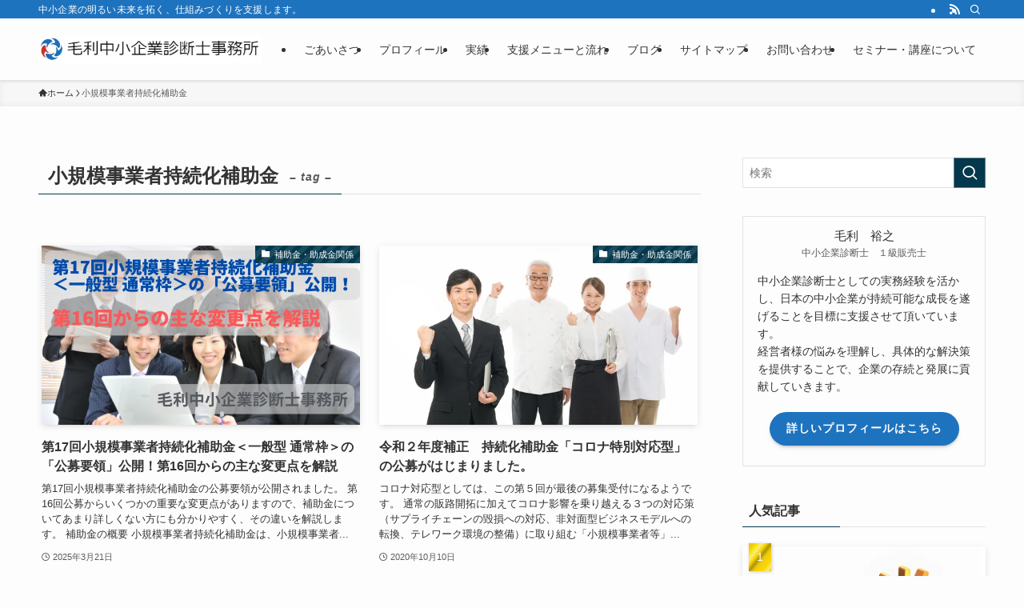

--- FILE ---
content_type: text/html; charset=UTF-8
request_url: https://www.mouri-consultant.com/tag/%E5%B0%8F%E8%A6%8F%E6%A8%A1%E4%BA%8B%E6%A5%AD%E8%80%85%E6%8C%81%E7%B6%9A%E5%8C%96%E8%A3%9C%E5%8A%A9%E9%87%91/
body_size: 25134
content:
<!DOCTYPE html>
<html lang="ja" data-loaded="false" data-scrolled="false" data-spmenu="closed">
<head>
<meta charset="utf-8">
<meta name="format-detection" content="telephone=no">
<meta http-equiv="X-UA-Compatible" content="IE=edge">
<meta name="viewport" content="width=device-width, viewport-fit=cover">
<!-- Google tag (gtag.js) --><script async src="https://www.googletagmanager.com/gtag/js?id=G-JS6YT18WHG"></script><script>window.dataLayer = window.dataLayer || [];function gtag(){dataLayer.push(arguments);}gtag('js', new Date());gtag('config', 'G-JS6YT18WHG');</script>
<meta name='robots' content='index, follow, max-image-preview:large, max-snippet:-1, max-video-preview:-1' />

	<!-- This site is optimized with the Yoast SEO plugin v26.8 - https://yoast.com/product/yoast-seo-wordpress/ -->
	<title>小規模事業者持続化補助金 アーカイブ - 毛利中小企業診断士事務所</title>
	<link rel="canonical" href="https://www.mouri-consultant.com/tag/小規模事業者持続化補助金/" />
	<meta property="og:locale" content="ja_JP" />
	<meta property="og:type" content="article" />
	<meta property="og:title" content="小規模事業者持続化補助金 アーカイブ - 毛利中小企業診断士事務所" />
	<meta property="og:url" content="https://www.mouri-consultant.com/tag/小規模事業者持続化補助金/" />
	<meta property="og:site_name" content="毛利中小企業診断士事務所" />
	<meta name="twitter:card" content="summary_large_image" />
	<meta name="twitter:site" content="@Vcty" />
	<script type="application/ld+json" class="yoast-schema-graph">{"@context":"https://schema.org","@graph":[{"@type":"CollectionPage","@id":"https://www.mouri-consultant.com/tag/%e5%b0%8f%e8%a6%8f%e6%a8%a1%e4%ba%8b%e6%a5%ad%e8%80%85%e6%8c%81%e7%b6%9a%e5%8c%96%e8%a3%9c%e5%8a%a9%e9%87%91/","url":"https://www.mouri-consultant.com/tag/%e5%b0%8f%e8%a6%8f%e6%a8%a1%e4%ba%8b%e6%a5%ad%e8%80%85%e6%8c%81%e7%b6%9a%e5%8c%96%e8%a3%9c%e5%8a%a9%e9%87%91/","name":"小規模事業者持続化補助金 アーカイブ - 毛利中小企業診断士事務所","isPartOf":{"@id":"https://www.mouri-consultant.com/#website"},"primaryImageOfPage":{"@id":"https://www.mouri-consultant.com/tag/%e5%b0%8f%e8%a6%8f%e6%a8%a1%e4%ba%8b%e6%a5%ad%e8%80%85%e6%8c%81%e7%b6%9a%e5%8c%96%e8%a3%9c%e5%8a%a9%e9%87%91/#primaryimage"},"image":{"@id":"https://www.mouri-consultant.com/tag/%e5%b0%8f%e8%a6%8f%e6%a8%a1%e4%ba%8b%e6%a5%ad%e8%80%85%e6%8c%81%e7%b6%9a%e5%8c%96%e8%a3%9c%e5%8a%a9%e9%87%91/#primaryimage"},"thumbnailUrl":"https://www.mouri-consultant.com/wp-content/uploads/2025/03/b830243399a22fe91151a82d9e9afa5e.png","breadcrumb":{"@id":"https://www.mouri-consultant.com/tag/%e5%b0%8f%e8%a6%8f%e6%a8%a1%e4%ba%8b%e6%a5%ad%e8%80%85%e6%8c%81%e7%b6%9a%e5%8c%96%e8%a3%9c%e5%8a%a9%e9%87%91/#breadcrumb"},"inLanguage":"ja"},{"@type":"ImageObject","inLanguage":"ja","@id":"https://www.mouri-consultant.com/tag/%e5%b0%8f%e8%a6%8f%e6%a8%a1%e4%ba%8b%e6%a5%ad%e8%80%85%e6%8c%81%e7%b6%9a%e5%8c%96%e8%a3%9c%e5%8a%a9%e9%87%91/#primaryimage","url":"https://www.mouri-consultant.com/wp-content/uploads/2025/03/b830243399a22fe91151a82d9e9afa5e.png","contentUrl":"https://www.mouri-consultant.com/wp-content/uploads/2025/03/b830243399a22fe91151a82d9e9afa5e.png","width":1280,"height":720},{"@type":"BreadcrumbList","@id":"https://www.mouri-consultant.com/tag/%e5%b0%8f%e8%a6%8f%e6%a8%a1%e4%ba%8b%e6%a5%ad%e8%80%85%e6%8c%81%e7%b6%9a%e5%8c%96%e8%a3%9c%e5%8a%a9%e9%87%91/#breadcrumb","itemListElement":[{"@type":"ListItem","position":1,"name":"ホーム","item":"https://www.mouri-consultant.com/"},{"@type":"ListItem","position":2,"name":"小規模事業者持続化補助金"}]},{"@type":"WebSite","@id":"https://www.mouri-consultant.com/#website","url":"https://www.mouri-consultant.com/","name":"毛利中小企業診断士事務所","description":"中小企業の明るい未来を拓く、仕組みづくりを支援します。","publisher":{"@id":"https://www.mouri-consultant.com/#organization"},"potentialAction":[{"@type":"SearchAction","target":{"@type":"EntryPoint","urlTemplate":"https://www.mouri-consultant.com/?s={search_term_string}"},"query-input":{"@type":"PropertyValueSpecification","valueRequired":true,"valueName":"search_term_string"}}],"inLanguage":"ja"},{"@type":"Organization","@id":"https://www.mouri-consultant.com/#organization","name":"毛利中小企業診断士事務所","url":"https://www.mouri-consultant.com/","logo":{"@type":"ImageObject","inLanguage":"ja","@id":"https://www.mouri-consultant.com/#/schema/logo/image/","url":"https://www.mouri-consultant.com/wp-content/uploads/2020/05/aa9a37433e371acf17adb6baebc74e23.jpg","contentUrl":"https://www.mouri-consultant.com/wp-content/uploads/2020/05/aa9a37433e371acf17adb6baebc74e23.jpg","width":86,"height":89,"caption":"毛利中小企業診断士事務所"},"image":{"@id":"https://www.mouri-consultant.com/#/schema/logo/image/"},"sameAs":["https://x.com/Vcty"]}]}</script>
	<!-- / Yoast SEO plugin. -->


<link rel='dns-prefetch' href='//challenges.cloudflare.com' />
<link rel='dns-prefetch' href='//www.googletagmanager.com' />
<link rel="alternate" type="application/rss+xml" title="毛利中小企業診断士事務所 &raquo; フィード" href="https://www.mouri-consultant.com/feed/" />
<link rel="alternate" type="application/rss+xml" title="毛利中小企業診断士事務所 &raquo; コメントフィード" href="https://www.mouri-consultant.com/comments/feed/" />
<link rel="alternate" type="application/rss+xml" title="毛利中小企業診断士事務所 &raquo; 小規模事業者持続化補助金 タグのフィード" href="https://www.mouri-consultant.com/tag/%e5%b0%8f%e8%a6%8f%e6%a8%a1%e4%ba%8b%e6%a5%ad%e8%80%85%e6%8c%81%e7%b6%9a%e5%8c%96%e8%a3%9c%e5%8a%a9%e9%87%91/feed/" />
<meta name="description" content="小規模事業者持続化補助金 について 毛利中小企業診断士事務所 中小企業の明るい未来を拓く、仕組みづくりを支援します。" />		<!-- This site uses the Google Analytics by MonsterInsights plugin v9.11.1 - Using Analytics tracking - https://www.monsterinsights.com/ -->
							<script src="//www.googletagmanager.com/gtag/js?id=G-JS6YT18WHG"  data-cfasync="false" data-wpfc-render="false" type="text/javascript" async></script>
			<script data-cfasync="false" data-wpfc-render="false" type="text/javascript">
				var mi_version = '9.11.1';
				var mi_track_user = true;
				var mi_no_track_reason = '';
								var MonsterInsightsDefaultLocations = {"page_location":"https:\/\/www.mouri-consultant.com\/tag\/%E5%B0%8F%E8%A6%8F%E6%A8%A1%E4%BA%8B%E6%A5%AD%E8%80%85%E6%8C%81%E7%B6%9A%E5%8C%96%E8%A3%9C%E5%8A%A9%E9%87%91\/"};
								if ( typeof MonsterInsightsPrivacyGuardFilter === 'function' ) {
					var MonsterInsightsLocations = (typeof MonsterInsightsExcludeQuery === 'object') ? MonsterInsightsPrivacyGuardFilter( MonsterInsightsExcludeQuery ) : MonsterInsightsPrivacyGuardFilter( MonsterInsightsDefaultLocations );
				} else {
					var MonsterInsightsLocations = (typeof MonsterInsightsExcludeQuery === 'object') ? MonsterInsightsExcludeQuery : MonsterInsightsDefaultLocations;
				}

								var disableStrs = [
										'ga-disable-G-JS6YT18WHG',
									];

				/* Function to detect opted out users */
				function __gtagTrackerIsOptedOut() {
					for (var index = 0; index < disableStrs.length; index++) {
						if (document.cookie.indexOf(disableStrs[index] + '=true') > -1) {
							return true;
						}
					}

					return false;
				}

				/* Disable tracking if the opt-out cookie exists. */
				if (__gtagTrackerIsOptedOut()) {
					for (var index = 0; index < disableStrs.length; index++) {
						window[disableStrs[index]] = true;
					}
				}

				/* Opt-out function */
				function __gtagTrackerOptout() {
					for (var index = 0; index < disableStrs.length; index++) {
						document.cookie = disableStrs[index] + '=true; expires=Thu, 31 Dec 2099 23:59:59 UTC; path=/';
						window[disableStrs[index]] = true;
					}
				}

				if ('undefined' === typeof gaOptout) {
					function gaOptout() {
						__gtagTrackerOptout();
					}
				}
								window.dataLayer = window.dataLayer || [];

				window.MonsterInsightsDualTracker = {
					helpers: {},
					trackers: {},
				};
				if (mi_track_user) {
					function __gtagDataLayer() {
						dataLayer.push(arguments);
					}

					function __gtagTracker(type, name, parameters) {
						if (!parameters) {
							parameters = {};
						}

						if (parameters.send_to) {
							__gtagDataLayer.apply(null, arguments);
							return;
						}

						if (type === 'event') {
														parameters.send_to = monsterinsights_frontend.v4_id;
							var hookName = name;
							if (typeof parameters['event_category'] !== 'undefined') {
								hookName = parameters['event_category'] + ':' + name;
							}

							if (typeof MonsterInsightsDualTracker.trackers[hookName] !== 'undefined') {
								MonsterInsightsDualTracker.trackers[hookName](parameters);
							} else {
								__gtagDataLayer('event', name, parameters);
							}
							
						} else {
							__gtagDataLayer.apply(null, arguments);
						}
					}

					__gtagTracker('js', new Date());
					__gtagTracker('set', {
						'developer_id.dZGIzZG': true,
											});
					if ( MonsterInsightsLocations.page_location ) {
						__gtagTracker('set', MonsterInsightsLocations);
					}
										__gtagTracker('config', 'G-JS6YT18WHG', {"forceSSL":"true","link_attribution":"true"} );
										window.gtag = __gtagTracker;										(function () {
						/* https://developers.google.com/analytics/devguides/collection/analyticsjs/ */
						/* ga and __gaTracker compatibility shim. */
						var noopfn = function () {
							return null;
						};
						var newtracker = function () {
							return new Tracker();
						};
						var Tracker = function () {
							return null;
						};
						var p = Tracker.prototype;
						p.get = noopfn;
						p.set = noopfn;
						p.send = function () {
							var args = Array.prototype.slice.call(arguments);
							args.unshift('send');
							__gaTracker.apply(null, args);
						};
						var __gaTracker = function () {
							var len = arguments.length;
							if (len === 0) {
								return;
							}
							var f = arguments[len - 1];
							if (typeof f !== 'object' || f === null || typeof f.hitCallback !== 'function') {
								if ('send' === arguments[0]) {
									var hitConverted, hitObject = false, action;
									if ('event' === arguments[1]) {
										if ('undefined' !== typeof arguments[3]) {
											hitObject = {
												'eventAction': arguments[3],
												'eventCategory': arguments[2],
												'eventLabel': arguments[4],
												'value': arguments[5] ? arguments[5] : 1,
											}
										}
									}
									if ('pageview' === arguments[1]) {
										if ('undefined' !== typeof arguments[2]) {
											hitObject = {
												'eventAction': 'page_view',
												'page_path': arguments[2],
											}
										}
									}
									if (typeof arguments[2] === 'object') {
										hitObject = arguments[2];
									}
									if (typeof arguments[5] === 'object') {
										Object.assign(hitObject, arguments[5]);
									}
									if ('undefined' !== typeof arguments[1].hitType) {
										hitObject = arguments[1];
										if ('pageview' === hitObject.hitType) {
											hitObject.eventAction = 'page_view';
										}
									}
									if (hitObject) {
										action = 'timing' === arguments[1].hitType ? 'timing_complete' : hitObject.eventAction;
										hitConverted = mapArgs(hitObject);
										__gtagTracker('event', action, hitConverted);
									}
								}
								return;
							}

							function mapArgs(args) {
								var arg, hit = {};
								var gaMap = {
									'eventCategory': 'event_category',
									'eventAction': 'event_action',
									'eventLabel': 'event_label',
									'eventValue': 'event_value',
									'nonInteraction': 'non_interaction',
									'timingCategory': 'event_category',
									'timingVar': 'name',
									'timingValue': 'value',
									'timingLabel': 'event_label',
									'page': 'page_path',
									'location': 'page_location',
									'title': 'page_title',
									'referrer' : 'page_referrer',
								};
								for (arg in args) {
																		if (!(!args.hasOwnProperty(arg) || !gaMap.hasOwnProperty(arg))) {
										hit[gaMap[arg]] = args[arg];
									} else {
										hit[arg] = args[arg];
									}
								}
								return hit;
							}

							try {
								f.hitCallback();
							} catch (ex) {
							}
						};
						__gaTracker.create = newtracker;
						__gaTracker.getByName = newtracker;
						__gaTracker.getAll = function () {
							return [];
						};
						__gaTracker.remove = noopfn;
						__gaTracker.loaded = true;
						window['__gaTracker'] = __gaTracker;
					})();
									} else {
										console.log("");
					(function () {
						function __gtagTracker() {
							return null;
						}

						window['__gtagTracker'] = __gtagTracker;
						window['gtag'] = __gtagTracker;
					})();
									}
			</script>
							<!-- / Google Analytics by MonsterInsights -->
		<style id='wp-img-auto-sizes-contain-inline-css' type='text/css'>
img:is([sizes=auto i],[sizes^="auto," i]){contain-intrinsic-size:3000px 1500px}
/*# sourceURL=wp-img-auto-sizes-contain-inline-css */
</style>
<link rel='stylesheet' id='vkExUnit_common_style-css' href='https://www.mouri-consultant.com/wp-content/plugins/vk-all-in-one-expansion-unit/assets/css/vkExUnit_style.css?ver=9.113.0.1' type='text/css' media='all' />
<style id='vkExUnit_common_style-inline-css' type='text/css'>
:root {--ver_page_top_button_url:url(https://www.mouri-consultant.com/wp-content/plugins/vk-all-in-one-expansion-unit/assets/images/to-top-btn-icon.svg);}@font-face {font-weight: normal;font-style: normal;font-family: "vk_sns";src: url("https://www.mouri-consultant.com/wp-content/plugins/vk-all-in-one-expansion-unit/inc/sns/icons/fonts/vk_sns.eot?-bq20cj");src: url("https://www.mouri-consultant.com/wp-content/plugins/vk-all-in-one-expansion-unit/inc/sns/icons/fonts/vk_sns.eot?#iefix-bq20cj") format("embedded-opentype"),url("https://www.mouri-consultant.com/wp-content/plugins/vk-all-in-one-expansion-unit/inc/sns/icons/fonts/vk_sns.woff?-bq20cj") format("woff"),url("https://www.mouri-consultant.com/wp-content/plugins/vk-all-in-one-expansion-unit/inc/sns/icons/fonts/vk_sns.ttf?-bq20cj") format("truetype"),url("https://www.mouri-consultant.com/wp-content/plugins/vk-all-in-one-expansion-unit/inc/sns/icons/fonts/vk_sns.svg?-bq20cj#vk_sns") format("svg");}
.veu_promotion-alert__content--text {border: 1px solid rgba(0,0,0,0.125);padding: 0.5em 1em;border-radius: var(--vk-size-radius);margin-bottom: var(--vk-margin-block-bottom);font-size: 0.875rem;}/* Alert Content部分に段落タグを入れた場合に最後の段落の余白を0にする */.veu_promotion-alert__content--text p:last-of-type{margin-bottom:0;margin-top: 0;}
/*# sourceURL=vkExUnit_common_style-inline-css */
</style>
<style id='wp-block-library-inline-css' type='text/css'>
:root{--wp-block-synced-color:#7a00df;--wp-block-synced-color--rgb:122,0,223;--wp-bound-block-color:var(--wp-block-synced-color);--wp-editor-canvas-background:#ddd;--wp-admin-theme-color:#007cba;--wp-admin-theme-color--rgb:0,124,186;--wp-admin-theme-color-darker-10:#006ba1;--wp-admin-theme-color-darker-10--rgb:0,107,160.5;--wp-admin-theme-color-darker-20:#005a87;--wp-admin-theme-color-darker-20--rgb:0,90,135;--wp-admin-border-width-focus:2px}@media (min-resolution:192dpi){:root{--wp-admin-border-width-focus:1.5px}}.wp-element-button{cursor:pointer}:root .has-very-light-gray-background-color{background-color:#eee}:root .has-very-dark-gray-background-color{background-color:#313131}:root .has-very-light-gray-color{color:#eee}:root .has-very-dark-gray-color{color:#313131}:root .has-vivid-green-cyan-to-vivid-cyan-blue-gradient-background{background:linear-gradient(135deg,#00d084,#0693e3)}:root .has-purple-crush-gradient-background{background:linear-gradient(135deg,#34e2e4,#4721fb 50%,#ab1dfe)}:root .has-hazy-dawn-gradient-background{background:linear-gradient(135deg,#faaca8,#dad0ec)}:root .has-subdued-olive-gradient-background{background:linear-gradient(135deg,#fafae1,#67a671)}:root .has-atomic-cream-gradient-background{background:linear-gradient(135deg,#fdd79a,#004a59)}:root .has-nightshade-gradient-background{background:linear-gradient(135deg,#330968,#31cdcf)}:root .has-midnight-gradient-background{background:linear-gradient(135deg,#020381,#2874fc)}:root{--wp--preset--font-size--normal:16px;--wp--preset--font-size--huge:42px}.has-regular-font-size{font-size:1em}.has-larger-font-size{font-size:2.625em}.has-normal-font-size{font-size:var(--wp--preset--font-size--normal)}.has-huge-font-size{font-size:var(--wp--preset--font-size--huge)}.has-text-align-center{text-align:center}.has-text-align-left{text-align:left}.has-text-align-right{text-align:right}.has-fit-text{white-space:nowrap!important}#end-resizable-editor-section{display:none}.aligncenter{clear:both}.items-justified-left{justify-content:flex-start}.items-justified-center{justify-content:center}.items-justified-right{justify-content:flex-end}.items-justified-space-between{justify-content:space-between}.screen-reader-text{border:0;clip-path:inset(50%);height:1px;margin:-1px;overflow:hidden;padding:0;position:absolute;width:1px;word-wrap:normal!important}.screen-reader-text:focus{background-color:#ddd;clip-path:none;color:#444;display:block;font-size:1em;height:auto;left:5px;line-height:normal;padding:15px 23px 14px;text-decoration:none;top:5px;width:auto;z-index:100000}html :where(.has-border-color){border-style:solid}html :where([style*=border-top-color]){border-top-style:solid}html :where([style*=border-right-color]){border-right-style:solid}html :where([style*=border-bottom-color]){border-bottom-style:solid}html :where([style*=border-left-color]){border-left-style:solid}html :where([style*=border-width]){border-style:solid}html :where([style*=border-top-width]){border-top-style:solid}html :where([style*=border-right-width]){border-right-style:solid}html :where([style*=border-bottom-width]){border-bottom-style:solid}html :where([style*=border-left-width]){border-left-style:solid}html :where(img[class*=wp-image-]){height:auto;max-width:100%}:where(figure){margin:0 0 1em}html :where(.is-position-sticky){--wp-admin--admin-bar--position-offset:var(--wp-admin--admin-bar--height,0px)}@media screen and (max-width:600px){html :where(.is-position-sticky){--wp-admin--admin-bar--position-offset:0px}}
.vk-cols--reverse{flex-direction:row-reverse}.vk-cols--hasbtn{margin-bottom:0}.vk-cols--hasbtn>.row>.vk_gridColumn_item,.vk-cols--hasbtn>.wp-block-column{position:relative;padding-bottom:3em}.vk-cols--hasbtn>.row>.vk_gridColumn_item>.wp-block-buttons,.vk-cols--hasbtn>.row>.vk_gridColumn_item>.vk_button,.vk-cols--hasbtn>.wp-block-column>.wp-block-buttons,.vk-cols--hasbtn>.wp-block-column>.vk_button{position:absolute;bottom:0;width:100%}.vk-cols--fit.wp-block-columns{gap:0}.vk-cols--fit.wp-block-columns,.vk-cols--fit.wp-block-columns:not(.is-not-stacked-on-mobile){margin-top:0;margin-bottom:0;justify-content:space-between}.vk-cols--fit.wp-block-columns>.wp-block-column *:last-child,.vk-cols--fit.wp-block-columns:not(.is-not-stacked-on-mobile)>.wp-block-column *:last-child{margin-bottom:0}.vk-cols--fit.wp-block-columns>.wp-block-column>.wp-block-cover,.vk-cols--fit.wp-block-columns:not(.is-not-stacked-on-mobile)>.wp-block-column>.wp-block-cover{margin-top:0}.vk-cols--fit.wp-block-columns.has-background,.vk-cols--fit.wp-block-columns:not(.is-not-stacked-on-mobile).has-background{padding:0}@media(max-width: 599px){.vk-cols--fit.wp-block-columns:not(.has-background)>.wp-block-column:not(.has-background),.vk-cols--fit.wp-block-columns:not(.is-not-stacked-on-mobile):not(.has-background)>.wp-block-column:not(.has-background){padding-left:0 !important;padding-right:0 !important}}@media(min-width: 782px){.vk-cols--fit.wp-block-columns .block-editor-block-list__block.wp-block-column:not(:first-child),.vk-cols--fit.wp-block-columns>.wp-block-column:not(:first-child),.vk-cols--fit.wp-block-columns:not(.is-not-stacked-on-mobile) .block-editor-block-list__block.wp-block-column:not(:first-child),.vk-cols--fit.wp-block-columns:not(.is-not-stacked-on-mobile)>.wp-block-column:not(:first-child){margin-left:0}}@media(min-width: 600px)and (max-width: 781px){.vk-cols--fit.wp-block-columns .wp-block-column:nth-child(2n),.vk-cols--fit.wp-block-columns:not(.is-not-stacked-on-mobile) .wp-block-column:nth-child(2n){margin-left:0}.vk-cols--fit.wp-block-columns .wp-block-column:not(:only-child),.vk-cols--fit.wp-block-columns:not(.is-not-stacked-on-mobile) .wp-block-column:not(:only-child){flex-basis:50% !important}}.vk-cols--fit--gap1.wp-block-columns{gap:1px}@media(min-width: 600px)and (max-width: 781px){.vk-cols--fit--gap1.wp-block-columns .wp-block-column:not(:only-child){flex-basis:calc(50% - 1px) !important}}.vk-cols--fit.vk-cols--grid>.block-editor-block-list__block,.vk-cols--fit.vk-cols--grid>.wp-block-column,.vk-cols--fit.vk-cols--grid:not(.is-not-stacked-on-mobile)>.block-editor-block-list__block,.vk-cols--fit.vk-cols--grid:not(.is-not-stacked-on-mobile)>.wp-block-column{flex-basis:50%;box-sizing:border-box}@media(max-width: 599px){.vk-cols--fit.vk-cols--grid.vk-cols--grid--alignfull>.wp-block-column:nth-child(2)>.wp-block-cover,.vk-cols--fit.vk-cols--grid.vk-cols--grid--alignfull>.wp-block-column:nth-child(2)>.vk_outer,.vk-cols--fit.vk-cols--grid:not(.is-not-stacked-on-mobile).vk-cols--grid--alignfull>.wp-block-column:nth-child(2)>.wp-block-cover,.vk-cols--fit.vk-cols--grid:not(.is-not-stacked-on-mobile).vk-cols--grid--alignfull>.wp-block-column:nth-child(2)>.vk_outer{width:100vw;margin-right:calc((100% - 100vw)/2);margin-left:calc((100% - 100vw)/2)}}@media(min-width: 600px){.vk-cols--fit.vk-cols--grid.vk-cols--grid--alignfull>.wp-block-column:nth-child(2)>.wp-block-cover,.vk-cols--fit.vk-cols--grid.vk-cols--grid--alignfull>.wp-block-column:nth-child(2)>.vk_outer,.vk-cols--fit.vk-cols--grid:not(.is-not-stacked-on-mobile).vk-cols--grid--alignfull>.wp-block-column:nth-child(2)>.wp-block-cover,.vk-cols--fit.vk-cols--grid:not(.is-not-stacked-on-mobile).vk-cols--grid--alignfull>.wp-block-column:nth-child(2)>.vk_outer{margin-right:calc(100% - 50vw);width:50vw}}@media(min-width: 600px){.vk-cols--fit.vk-cols--grid.vk-cols--grid--alignfull.vk-cols--reverse>.wp-block-column,.vk-cols--fit.vk-cols--grid:not(.is-not-stacked-on-mobile).vk-cols--grid--alignfull.vk-cols--reverse>.wp-block-column{margin-left:0;margin-right:0}.vk-cols--fit.vk-cols--grid.vk-cols--grid--alignfull.vk-cols--reverse>.wp-block-column:nth-child(2)>.wp-block-cover,.vk-cols--fit.vk-cols--grid.vk-cols--grid--alignfull.vk-cols--reverse>.wp-block-column:nth-child(2)>.vk_outer,.vk-cols--fit.vk-cols--grid:not(.is-not-stacked-on-mobile).vk-cols--grid--alignfull.vk-cols--reverse>.wp-block-column:nth-child(2)>.wp-block-cover,.vk-cols--fit.vk-cols--grid:not(.is-not-stacked-on-mobile).vk-cols--grid--alignfull.vk-cols--reverse>.wp-block-column:nth-child(2)>.vk_outer{margin-left:calc(100% - 50vw)}}.vk-cols--menu h2,.vk-cols--menu h3,.vk-cols--menu h4,.vk-cols--menu h5{margin-bottom:.2em;text-shadow:#000 0 0 10px}.vk-cols--menu h2:first-child,.vk-cols--menu h3:first-child,.vk-cols--menu h4:first-child,.vk-cols--menu h5:first-child{margin-top:0}.vk-cols--menu p{margin-bottom:1rem;text-shadow:#000 0 0 10px}.vk-cols--menu .wp-block-cover__inner-container:last-child{margin-bottom:0}.vk-cols--fitbnrs .wp-block-column .wp-block-cover:hover img{filter:unset}.vk-cols--fitbnrs .wp-block-column .wp-block-cover:hover{background-color:unset}.vk-cols--fitbnrs .wp-block-column .wp-block-cover:hover .wp-block-cover__image-background{filter:unset !important}.vk-cols--fitbnrs .wp-block-cover .wp-block-cover__inner-container{position:absolute;height:100%;width:100%}.vk-cols--fitbnrs .vk_button{height:100%;margin:0}.vk-cols--fitbnrs .vk_button .vk_button_btn,.vk-cols--fitbnrs .vk_button .btn{height:100%;width:100%;border:none;box-shadow:none;background-color:unset !important;transition:unset}.vk-cols--fitbnrs .vk_button .vk_button_btn:hover,.vk-cols--fitbnrs .vk_button .btn:hover{transition:unset}.vk-cols--fitbnrs .vk_button .vk_button_btn:after,.vk-cols--fitbnrs .vk_button .btn:after{border:none}.vk-cols--fitbnrs .vk_button .vk_button_link_txt{width:100%;position:absolute;top:50%;left:50%;transform:translateY(-50%) translateX(-50%);font-size:2rem;text-shadow:#000 0 0 10px}.vk-cols--fitbnrs .vk_button .vk_button_link_subCaption{width:100%;position:absolute;top:calc(50% + 2.2em);left:50%;transform:translateY(-50%) translateX(-50%);text-shadow:#000 0 0 10px}@media(min-width: 992px){.vk-cols--media.wp-block-columns{gap:3rem}}.vk-fit-map figure{margin-bottom:0}.vk-fit-map iframe{position:relative;margin-bottom:0;display:block;max-height:400px;width:100vw}.vk-fit-map:is(.alignfull,.alignwide) div{max-width:100%}.vk-table--th--width25 :where(tr>*:first-child){width:25%}.vk-table--th--width30 :where(tr>*:first-child){width:30%}.vk-table--th--width35 :where(tr>*:first-child){width:35%}.vk-table--th--width40 :where(tr>*:first-child){width:40%}.vk-table--th--bg-bright :where(tr>*:first-child){background-color:var(--wp--preset--color--bg-secondary, rgba(0, 0, 0, 0.05))}@media(max-width: 599px){.vk-table--mobile-block :is(th,td){width:100%;display:block}.vk-table--mobile-block.wp-block-table table :is(th,td){border-top:none}}.vk-table--width--th25 :where(tr>*:first-child){width:25%}.vk-table--width--th30 :where(tr>*:first-child){width:30%}.vk-table--width--th35 :where(tr>*:first-child){width:35%}.vk-table--width--th40 :where(tr>*:first-child){width:40%}.no-margin{margin:0}@media(max-width: 599px){.wp-block-image.vk-aligncenter--mobile>.alignright{float:none;margin-left:auto;margin-right:auto}.vk-no-padding-horizontal--mobile{padding-left:0 !important;padding-right:0 !important}}
/* VK Color Palettes */

/*# sourceURL=wp-block-library-inline-css */
</style><style id='global-styles-inline-css' type='text/css'>
:root{--wp--preset--aspect-ratio--square: 1;--wp--preset--aspect-ratio--4-3: 4/3;--wp--preset--aspect-ratio--3-4: 3/4;--wp--preset--aspect-ratio--3-2: 3/2;--wp--preset--aspect-ratio--2-3: 2/3;--wp--preset--aspect-ratio--16-9: 16/9;--wp--preset--aspect-ratio--9-16: 9/16;--wp--preset--color--black: #000;--wp--preset--color--cyan-bluish-gray: #abb8c3;--wp--preset--color--white: #fff;--wp--preset--color--pale-pink: #f78da7;--wp--preset--color--vivid-red: #cf2e2e;--wp--preset--color--luminous-vivid-orange: #ff6900;--wp--preset--color--luminous-vivid-amber: #fcb900;--wp--preset--color--light-green-cyan: #7bdcb5;--wp--preset--color--vivid-green-cyan: #00d084;--wp--preset--color--pale-cyan-blue: #8ed1fc;--wp--preset--color--vivid-cyan-blue: #0693e3;--wp--preset--color--vivid-purple: #9b51e0;--wp--preset--color--swl-main: var(--color_main);--wp--preset--color--swl-main-thin: var(--color_main_thin);--wp--preset--color--swl-gray: var(--color_gray);--wp--preset--color--swl-deep-01: var(--color_deep01);--wp--preset--color--swl-deep-02: var(--color_deep02);--wp--preset--color--swl-deep-03: var(--color_deep03);--wp--preset--color--swl-deep-04: var(--color_deep04);--wp--preset--color--swl-pale-01: var(--color_pale01);--wp--preset--color--swl-pale-02: var(--color_pale02);--wp--preset--color--swl-pale-03: var(--color_pale03);--wp--preset--color--swl-pale-04: var(--color_pale04);--wp--preset--gradient--vivid-cyan-blue-to-vivid-purple: linear-gradient(135deg,rgb(6,147,227) 0%,rgb(155,81,224) 100%);--wp--preset--gradient--light-green-cyan-to-vivid-green-cyan: linear-gradient(135deg,rgb(122,220,180) 0%,rgb(0,208,130) 100%);--wp--preset--gradient--luminous-vivid-amber-to-luminous-vivid-orange: linear-gradient(135deg,rgb(252,185,0) 0%,rgb(255,105,0) 100%);--wp--preset--gradient--luminous-vivid-orange-to-vivid-red: linear-gradient(135deg,rgb(255,105,0) 0%,rgb(207,46,46) 100%);--wp--preset--gradient--very-light-gray-to-cyan-bluish-gray: linear-gradient(135deg,rgb(238,238,238) 0%,rgb(169,184,195) 100%);--wp--preset--gradient--cool-to-warm-spectrum: linear-gradient(135deg,rgb(74,234,220) 0%,rgb(151,120,209) 20%,rgb(207,42,186) 40%,rgb(238,44,130) 60%,rgb(251,105,98) 80%,rgb(254,248,76) 100%);--wp--preset--gradient--blush-light-purple: linear-gradient(135deg,rgb(255,206,236) 0%,rgb(152,150,240) 100%);--wp--preset--gradient--blush-bordeaux: linear-gradient(135deg,rgb(254,205,165) 0%,rgb(254,45,45) 50%,rgb(107,0,62) 100%);--wp--preset--gradient--luminous-dusk: linear-gradient(135deg,rgb(255,203,112) 0%,rgb(199,81,192) 50%,rgb(65,88,208) 100%);--wp--preset--gradient--pale-ocean: linear-gradient(135deg,rgb(255,245,203) 0%,rgb(182,227,212) 50%,rgb(51,167,181) 100%);--wp--preset--gradient--electric-grass: linear-gradient(135deg,rgb(202,248,128) 0%,rgb(113,206,126) 100%);--wp--preset--gradient--midnight: linear-gradient(135deg,rgb(2,3,129) 0%,rgb(40,116,252) 100%);--wp--preset--font-size--small: 0.9em;--wp--preset--font-size--medium: 1.1em;--wp--preset--font-size--large: 1.25em;--wp--preset--font-size--x-large: 42px;--wp--preset--font-size--xs: 0.75em;--wp--preset--font-size--huge: 1.6em;--wp--preset--spacing--20: 0.44rem;--wp--preset--spacing--30: 0.67rem;--wp--preset--spacing--40: 1rem;--wp--preset--spacing--50: 1.5rem;--wp--preset--spacing--60: 2.25rem;--wp--preset--spacing--70: 3.38rem;--wp--preset--spacing--80: 5.06rem;--wp--preset--shadow--natural: 6px 6px 9px rgba(0, 0, 0, 0.2);--wp--preset--shadow--deep: 12px 12px 50px rgba(0, 0, 0, 0.4);--wp--preset--shadow--sharp: 6px 6px 0px rgba(0, 0, 0, 0.2);--wp--preset--shadow--outlined: 6px 6px 0px -3px rgb(255, 255, 255), 6px 6px rgb(0, 0, 0);--wp--preset--shadow--crisp: 6px 6px 0px rgb(0, 0, 0);}:where(.is-layout-flex){gap: 0.5em;}:where(.is-layout-grid){gap: 0.5em;}body .is-layout-flex{display: flex;}.is-layout-flex{flex-wrap: wrap;align-items: center;}.is-layout-flex > :is(*, div){margin: 0;}body .is-layout-grid{display: grid;}.is-layout-grid > :is(*, div){margin: 0;}:where(.wp-block-columns.is-layout-flex){gap: 2em;}:where(.wp-block-columns.is-layout-grid){gap: 2em;}:where(.wp-block-post-template.is-layout-flex){gap: 1.25em;}:where(.wp-block-post-template.is-layout-grid){gap: 1.25em;}.has-black-color{color: var(--wp--preset--color--black) !important;}.has-cyan-bluish-gray-color{color: var(--wp--preset--color--cyan-bluish-gray) !important;}.has-white-color{color: var(--wp--preset--color--white) !important;}.has-pale-pink-color{color: var(--wp--preset--color--pale-pink) !important;}.has-vivid-red-color{color: var(--wp--preset--color--vivid-red) !important;}.has-luminous-vivid-orange-color{color: var(--wp--preset--color--luminous-vivid-orange) !important;}.has-luminous-vivid-amber-color{color: var(--wp--preset--color--luminous-vivid-amber) !important;}.has-light-green-cyan-color{color: var(--wp--preset--color--light-green-cyan) !important;}.has-vivid-green-cyan-color{color: var(--wp--preset--color--vivid-green-cyan) !important;}.has-pale-cyan-blue-color{color: var(--wp--preset--color--pale-cyan-blue) !important;}.has-vivid-cyan-blue-color{color: var(--wp--preset--color--vivid-cyan-blue) !important;}.has-vivid-purple-color{color: var(--wp--preset--color--vivid-purple) !important;}.has-black-background-color{background-color: var(--wp--preset--color--black) !important;}.has-cyan-bluish-gray-background-color{background-color: var(--wp--preset--color--cyan-bluish-gray) !important;}.has-white-background-color{background-color: var(--wp--preset--color--white) !important;}.has-pale-pink-background-color{background-color: var(--wp--preset--color--pale-pink) !important;}.has-vivid-red-background-color{background-color: var(--wp--preset--color--vivid-red) !important;}.has-luminous-vivid-orange-background-color{background-color: var(--wp--preset--color--luminous-vivid-orange) !important;}.has-luminous-vivid-amber-background-color{background-color: var(--wp--preset--color--luminous-vivid-amber) !important;}.has-light-green-cyan-background-color{background-color: var(--wp--preset--color--light-green-cyan) !important;}.has-vivid-green-cyan-background-color{background-color: var(--wp--preset--color--vivid-green-cyan) !important;}.has-pale-cyan-blue-background-color{background-color: var(--wp--preset--color--pale-cyan-blue) !important;}.has-vivid-cyan-blue-background-color{background-color: var(--wp--preset--color--vivid-cyan-blue) !important;}.has-vivid-purple-background-color{background-color: var(--wp--preset--color--vivid-purple) !important;}.has-black-border-color{border-color: var(--wp--preset--color--black) !important;}.has-cyan-bluish-gray-border-color{border-color: var(--wp--preset--color--cyan-bluish-gray) !important;}.has-white-border-color{border-color: var(--wp--preset--color--white) !important;}.has-pale-pink-border-color{border-color: var(--wp--preset--color--pale-pink) !important;}.has-vivid-red-border-color{border-color: var(--wp--preset--color--vivid-red) !important;}.has-luminous-vivid-orange-border-color{border-color: var(--wp--preset--color--luminous-vivid-orange) !important;}.has-luminous-vivid-amber-border-color{border-color: var(--wp--preset--color--luminous-vivid-amber) !important;}.has-light-green-cyan-border-color{border-color: var(--wp--preset--color--light-green-cyan) !important;}.has-vivid-green-cyan-border-color{border-color: var(--wp--preset--color--vivid-green-cyan) !important;}.has-pale-cyan-blue-border-color{border-color: var(--wp--preset--color--pale-cyan-blue) !important;}.has-vivid-cyan-blue-border-color{border-color: var(--wp--preset--color--vivid-cyan-blue) !important;}.has-vivid-purple-border-color{border-color: var(--wp--preset--color--vivid-purple) !important;}.has-vivid-cyan-blue-to-vivid-purple-gradient-background{background: var(--wp--preset--gradient--vivid-cyan-blue-to-vivid-purple) !important;}.has-light-green-cyan-to-vivid-green-cyan-gradient-background{background: var(--wp--preset--gradient--light-green-cyan-to-vivid-green-cyan) !important;}.has-luminous-vivid-amber-to-luminous-vivid-orange-gradient-background{background: var(--wp--preset--gradient--luminous-vivid-amber-to-luminous-vivid-orange) !important;}.has-luminous-vivid-orange-to-vivid-red-gradient-background{background: var(--wp--preset--gradient--luminous-vivid-orange-to-vivid-red) !important;}.has-very-light-gray-to-cyan-bluish-gray-gradient-background{background: var(--wp--preset--gradient--very-light-gray-to-cyan-bluish-gray) !important;}.has-cool-to-warm-spectrum-gradient-background{background: var(--wp--preset--gradient--cool-to-warm-spectrum) !important;}.has-blush-light-purple-gradient-background{background: var(--wp--preset--gradient--blush-light-purple) !important;}.has-blush-bordeaux-gradient-background{background: var(--wp--preset--gradient--blush-bordeaux) !important;}.has-luminous-dusk-gradient-background{background: var(--wp--preset--gradient--luminous-dusk) !important;}.has-pale-ocean-gradient-background{background: var(--wp--preset--gradient--pale-ocean) !important;}.has-electric-grass-gradient-background{background: var(--wp--preset--gradient--electric-grass) !important;}.has-midnight-gradient-background{background: var(--wp--preset--gradient--midnight) !important;}.has-small-font-size{font-size: var(--wp--preset--font-size--small) !important;}.has-medium-font-size{font-size: var(--wp--preset--font-size--medium) !important;}.has-large-font-size{font-size: var(--wp--preset--font-size--large) !important;}.has-x-large-font-size{font-size: var(--wp--preset--font-size--x-large) !important;}
/*# sourceURL=global-styles-inline-css */
</style>

<link rel='stylesheet' id='swell-icons-css' href='https://www.mouri-consultant.com/wp-content/themes/swell/build/css/swell-icons.css?ver=2.16.0' type='text/css' media='all' />
<link rel='stylesheet' id='main_style-css' href='https://www.mouri-consultant.com/wp-content/themes/swell/build/css/main.css?ver=2.16.0' type='text/css' media='all' />
<link rel='stylesheet' id='swell_blocks-css' href='https://www.mouri-consultant.com/wp-content/themes/swell/build/css/blocks.css?ver=2.16.0' type='text/css' media='all' />
<style id='swell_custom-inline-css' type='text/css'>
:root{--swl-fz--content:4vw;--swl-font_family:"游ゴシック体", "Yu Gothic", YuGothic, "Hiragino Kaku Gothic ProN", "Hiragino Sans", Meiryo, sans-serif;--swl-font_weight:500;--color_main:#04384c;--color_text:#333;--color_link:#1176d4;--color_htag:#04384c;--color_bg:#fdfdfd;--color_gradient1:#d8ffff;--color_gradient2:#87e7ff;--color_main_thin:rgba(5, 70, 95, 0.05 );--color_main_dark:rgba(3, 42, 57, 1 );--color_list_check:#04384c;--color_list_num:#04384c;--color_list_good:#86dd7b;--color_list_triangle:#f4e03a;--color_list_bad:#f36060;--color_faq_q:#d55656;--color_faq_a:#6599b7;--color_icon_good:#3cd250;--color_icon_good_bg:#ecffe9;--color_icon_bad:#4b73eb;--color_icon_bad_bg:#eafaff;--color_icon_info:#f578b4;--color_icon_info_bg:#fff0fa;--color_icon_announce:#ffa537;--color_icon_announce_bg:#fff5f0;--color_icon_pen:#7a7a7a;--color_icon_pen_bg:#f7f7f7;--color_icon_book:#787364;--color_icon_book_bg:#f8f6ef;--color_icon_point:#ffa639;--color_icon_check:#86d67c;--color_icon_batsu:#f36060;--color_icon_hatena:#5295cc;--color_icon_caution:#f7da38;--color_icon_memo:#84878a;--color_deep01:#e44141;--color_deep02:#3d79d5;--color_deep03:#63a84d;--color_deep04:#f09f4d;--color_pale01:#fff2f0;--color_pale02:#f3f8fd;--color_pale03:#f1f9ee;--color_pale04:#fdf9ee;--color_mark_blue:#b7e3ff;--color_mark_green:#bdf9c3;--color_mark_yellow:#fcf69f;--color_mark_orange:#ffddbc;--border01:solid 1px var(--color_main);--border02:double 4px var(--color_main);--border03:dashed 2px var(--color_border);--border04:solid 4px var(--color_gray);--card_posts_thumb_ratio:56.25%;--list_posts_thumb_ratio:61.805%;--big_posts_thumb_ratio:56.25%;--thumb_posts_thumb_ratio:61.805%;--blogcard_thumb_ratio:56.25%;--color_header_bg:#fdfdfd;--color_header_text:#333;--color_footer_bg:#fdfdfd;--color_footer_text:#333;--container_size:1200px;--article_size:900px;--logo_size_sp:48px;--logo_size_pc:45px;--logo_size_pcfix:32px;}.swl-cell-bg[data-icon="doubleCircle"]{--cell-icon-color:#ffc977}.swl-cell-bg[data-icon="circle"]{--cell-icon-color:#94e29c}.swl-cell-bg[data-icon="triangle"]{--cell-icon-color:#eeda2f}.swl-cell-bg[data-icon="close"]{--cell-icon-color:#ec9191}.swl-cell-bg[data-icon="hatena"]{--cell-icon-color:#93c9da}.swl-cell-bg[data-icon="check"]{--cell-icon-color:#94e29c}.swl-cell-bg[data-icon="line"]{--cell-icon-color:#9b9b9b}.cap_box[data-colset="col1"]{--capbox-color:#f59b5f;--capbox-color--bg:#fff8eb}.cap_box[data-colset="col2"]{--capbox-color:#5fb9f5;--capbox-color--bg:#edf5ff}.cap_box[data-colset="col3"]{--capbox-color:#2fcd90;--capbox-color--bg:#eafaf2}.red_{--the-btn-color:#f74a4a;--the-btn-color2:#ffbc49;--the-solid-shadow: rgba(185, 56, 56, 1 )}.blue_{--the-btn-color:#338df4;--the-btn-color2:#35eaff;--the-solid-shadow: rgba(38, 106, 183, 1 )}.green_{--the-btn-color:#62d847;--the-btn-color2:#7bf7bd;--the-solid-shadow: rgba(74, 162, 53, 1 )}.is-style-btn_normal{--the-btn-radius:80px}.is-style-btn_solid{--the-btn-radius:80px}.is-style-btn_shiny{--the-btn-radius:80px}.is-style-btn_line{--the-btn-radius:80px}.post_content blockquote{padding:1.5em 2em 1.5em 3em}.post_content blockquote::before{content:"";display:block;width:5px;height:calc(100% - 3em);top:1.5em;left:1.5em;border-left:solid 1px rgba(180,180,180,.75);border-right:solid 1px rgba(180,180,180,.75);}.mark_blue{background:-webkit-linear-gradient(transparent 64%,var(--color_mark_blue) 0%);background:linear-gradient(transparent 64%,var(--color_mark_blue) 0%)}.mark_green{background:-webkit-linear-gradient(transparent 64%,var(--color_mark_green) 0%);background:linear-gradient(transparent 64%,var(--color_mark_green) 0%)}.mark_yellow{background:-webkit-linear-gradient(transparent 64%,var(--color_mark_yellow) 0%);background:linear-gradient(transparent 64%,var(--color_mark_yellow) 0%)}.mark_orange{background:-webkit-linear-gradient(transparent 64%,var(--color_mark_orange) 0%);background:linear-gradient(transparent 64%,var(--color_mark_orange) 0%)}[class*="is-style-icon_"]{color:#333;border-width:0}[class*="is-style-big_icon_"]{border-width:2px;border-style:solid}[data-col="gray"] .c-balloon__text{background:#f7f7f7;border-color:#ccc}[data-col="gray"] .c-balloon__before{border-right-color:#f7f7f7}[data-col="green"] .c-balloon__text{background:#d1f8c2;border-color:#9ddd93}[data-col="green"] .c-balloon__before{border-right-color:#d1f8c2}[data-col="blue"] .c-balloon__text{background:#e2f6ff;border-color:#93d2f0}[data-col="blue"] .c-balloon__before{border-right-color:#e2f6ff}[data-col="red"] .c-balloon__text{background:#ffebeb;border-color:#f48789}[data-col="red"] .c-balloon__before{border-right-color:#ffebeb}[data-col="yellow"] .c-balloon__text{background:#f9f7d2;border-color:#fbe593}[data-col="yellow"] .c-balloon__before{border-right-color:#f9f7d2}.-type-list2 .p-postList__body::after,.-type-big .p-postList__body::after{content: "READ MORE »";}.c-postThumb__cat{background-color:#04384c;color:#fff;background-image: repeating-linear-gradient(-45deg,rgba(255,255,255,.1),rgba(255,255,255,.1) 6px,transparent 6px,transparent 12px)}.post_content h2:where(:not([class^="swell-block-"]):not(.faq_q):not(.p-postList__title)){background:var(--color_htag);padding:.75em 1em;color:#fff}.post_content h2:where(:not([class^="swell-block-"]):not(.faq_q):not(.p-postList__title))::before{position:absolute;display:block;pointer-events:none;content:"";top:-4px;left:0;width:100%;height:calc(100% + 4px);box-sizing:content-box;border-top:solid 2px var(--color_htag);border-bottom:solid 2px var(--color_htag)}.post_content h3:where(:not([class^="swell-block-"]):not(.faq_q):not(.p-postList__title)){padding:0 .5em .5em}.post_content h3:where(:not([class^="swell-block-"]):not(.faq_q):not(.p-postList__title))::before{content:"";width:100%;height:2px;background: repeating-linear-gradient(90deg, var(--color_htag) 0%, var(--color_htag) 29.3%, rgba(150,150,150,.2) 29.3%, rgba(150,150,150,.2) 100%)}.post_content h4:where(:not([class^="swell-block-"]):not(.faq_q):not(.p-postList__title)){padding:0 0 0 16px;border-left:solid 2px var(--color_htag)}.l-header{box-shadow: 0 1px 4px rgba(0,0,0,.12)}.l-header__bar{color:#fff;background:#1e73be}.l-header__menuBtn{order:1}.l-header__customBtn{order:3}.c-gnav a::after{background:var(--color_main);width:100%;height:2px;transform:scaleX(0)}.p-spHeadMenu .menu-item.-current{border-bottom-color:var(--color_main)}.c-gnav > li:hover > a::after,.c-gnav > .-current > a::after{transform: scaleX(1)}.c-gnav .sub-menu{color:#333;background:#fff}.l-fixHeader::before{opacity:1}#pagetop{border-radius:50%}.c-widget__title.-spmenu{padding:.5em .75em;border-radius:var(--swl-radius--2, 0px);background:var(--color_main);color:#fff;}.c-widget__title.-footer{padding:.5em}.c-widget__title.-footer::before{content:"";bottom:0;left:0;width:40%;z-index:1;background:var(--color_main)}.c-widget__title.-footer::after{content:"";bottom:0;left:0;width:100%;background:var(--color_border)}.c-secTitle{border-left:solid 2px var(--color_main);padding:0em .75em}.p-spMenu{color:#333}.p-spMenu__inner::before{background:#fdfdfd;opacity:1}.p-spMenu__overlay{background:#000;opacity:0.6}[class*="page-numbers"]{color:#fff;background-color:#dedede}a{text-decoration: none}.l-topTitleArea.c-filterLayer::before{background-color:#000;opacity:0.2;content:""}@media screen and (min-width: 960px){:root{}}@media screen and (max-width: 959px){:root{}.l-header__logo{order:2;text-align:center}}@media screen and (min-width: 600px){:root{--swl-fz--content:16px;}}@media screen and (max-width: 599px){:root{}}@media (min-width: 1108px) {.alignwide{left:-100px;width:calc(100% + 200px);}}@media (max-width: 1108px) {.-sidebar-off .swell-block-fullWide__inner.l-container .alignwide{left:0px;width:100%;}}.l-fixHeader .l-fixHeader__gnav{order:0}[data-scrolled=true] .l-fixHeader[data-ready]{opacity:1;-webkit-transform:translateY(0)!important;transform:translateY(0)!important;visibility:visible}.-body-solid .l-fixHeader{box-shadow:0 2px 4px var(--swl-color_shadow)}.l-fixHeader__inner{align-items:stretch;color:var(--color_header_text);display:flex;padding-bottom:0;padding-top:0;position:relative;z-index:1}.l-fixHeader__logo{align-items:center;display:flex;line-height:1;margin-right:24px;order:0;padding:16px 0}.is-style-btn_normal a,.is-style-btn_shiny a{box-shadow:var(--swl-btn_shadow)}.c-shareBtns__btn,.is-style-balloon>.c-tabList .c-tabList__button,.p-snsCta,[class*=page-numbers]{box-shadow:var(--swl-box_shadow)}.p-articleThumb__img,.p-articleThumb__youtube{box-shadow:var(--swl-img_shadow)}.p-pickupBanners__item .c-bannerLink,.p-postList__thumb{box-shadow:0 2px 8px rgba(0,0,0,.1),0 4px 4px -4px rgba(0,0,0,.1)}.p-postList.-w-ranking li:before{background-image:repeating-linear-gradient(-45deg,hsla(0,0%,100%,.1),hsla(0,0%,100%,.1) 6px,transparent 0,transparent 12px);box-shadow:1px 1px 4px rgba(0,0,0,.2)}.l-header__bar{position:relative;width:100%}.l-header__bar .c-catchphrase{color:inherit;font-size:12px;letter-spacing:var(--swl-letter_spacing,.2px);line-height:14px;margin-right:auto;overflow:hidden;padding:4px 0;white-space:nowrap;width:50%}.l-header__bar .c-iconList .c-iconList__link{margin:0;padding:4px 6px}.l-header__barInner{align-items:center;display:flex;justify-content:flex-end}@media (min-width:960px){.-series .l-header__inner{align-items:stretch;display:flex}.-series .l-header__logo{align-items:center;display:flex;flex-wrap:wrap;margin-right:24px;padding:16px 0}.-series .l-header__logo .c-catchphrase{font-size:13px;padding:4px 0}.-series .c-headLogo{margin-right:16px}.-series-right .l-header__inner{justify-content:space-between}.-series-right .c-gnavWrap{margin-left:auto}.-series-right .w-header{margin-left:12px}.-series-left .w-header{margin-left:auto}}@media (min-width:960px) and (min-width:600px){.-series .c-headLogo{max-width:400px}}.c-gnav .sub-menu a:before,.c-listMenu a:before{-webkit-font-smoothing:antialiased;-moz-osx-font-smoothing:grayscale;font-family:icomoon!important;font-style:normal;font-variant:normal;font-weight:400;line-height:1;text-transform:none}.c-submenuToggleBtn{display:none}.c-listMenu a{padding:.75em 1em .75em 1.5em;transition:padding .25s}.c-listMenu a:hover{padding-left:1.75em;padding-right:.75em}.c-gnav .sub-menu a:before,.c-listMenu a:before{color:inherit;content:"\e921";display:inline-block;left:2px;position:absolute;top:50%;-webkit-transform:translateY(-50%);transform:translateY(-50%);vertical-align:middle}.widget_categories>ul>.cat-item>a,.wp-block-categories-list>li>a{padding-left:1.75em}.c-listMenu .children,.c-listMenu .sub-menu{margin:0}.c-listMenu .children a,.c-listMenu .sub-menu a{font-size:.9em;padding-left:2.5em}.c-listMenu .children a:before,.c-listMenu .sub-menu a:before{left:1em}.c-listMenu .children a:hover,.c-listMenu .sub-menu a:hover{padding-left:2.75em}.c-listMenu .children ul a,.c-listMenu .sub-menu ul a{padding-left:3.25em}.c-listMenu .children ul a:before,.c-listMenu .sub-menu ul a:before{left:1.75em}.c-listMenu .children ul a:hover,.c-listMenu .sub-menu ul a:hover{padding-left:3.5em}.c-gnav li:hover>.sub-menu{opacity:1;visibility:visible}.c-gnav .sub-menu:before{background:inherit;content:"";height:100%;left:0;position:absolute;top:0;width:100%;z-index:0}.c-gnav .sub-menu .sub-menu{left:100%;top:0;z-index:-1}.c-gnav .sub-menu a{padding-left:2em}.c-gnav .sub-menu a:before{left:.5em}.c-gnav .sub-menu a:hover .ttl{left:4px}:root{--color_content_bg:var(--color_bg);}.c-widget__title.-side{padding:.5em}.c-widget__title.-side::before{content:"";bottom:0;left:0;width:40%;z-index:1;background:var(--color_main)}.c-widget__title.-side::after{content:"";bottom:0;left:0;width:100%;background:var(--color_border)}@media screen and (min-width: 960px){:root{}}@media screen and (max-width: 959px){:root{}}@media screen and (min-width: 600px){:root{}}@media screen and (max-width: 599px){:root{}}.swell-block-fullWide__inner.l-container{--swl-fw_inner_pad:var(--swl-pad_container,0px)}@media (min-width:960px){.-sidebar-on .l-content .alignfull,.-sidebar-on .l-content .alignwide{left:-16px;width:calc(100% + 32px)}.swell-block-fullWide__inner.l-article{--swl-fw_inner_pad:var(--swl-pad_post_content,0px)}.-sidebar-on .swell-block-fullWide__inner .alignwide{left:0;width:100%}.-sidebar-on .swell-block-fullWide__inner .alignfull{left:calc(0px - var(--swl-fw_inner_pad, 0))!important;margin-left:0!important;margin-right:0!important;width:calc(100% + var(--swl-fw_inner_pad, 0)*2)!important}}.-index-off .p-toc,.swell-toc-placeholder:empty{display:none}.p-toc.-modal{height:100%;margin:0;overflow-y:auto;padding:0}#main_content .p-toc{border-radius:var(--swl-radius--2,0);margin:4em auto;max-width:800px}#sidebar .p-toc{margin-top:-.5em}.p-toc .__pn:before{content:none!important;counter-increment:none}.p-toc .__prev{margin:0 0 1em}.p-toc .__next{margin:1em 0 0}.p-toc.is-omitted:not([data-omit=ct]) [data-level="2"] .p-toc__childList{height:0;margin-bottom:-.5em;visibility:hidden}.p-toc.is-omitted:not([data-omit=nest]){position:relative}.p-toc.is-omitted:not([data-omit=nest]):before{background:linear-gradient(hsla(0,0%,100%,0),var(--color_bg));bottom:5em;content:"";height:4em;left:0;opacity:.75;pointer-events:none;position:absolute;width:100%;z-index:1}.p-toc.is-omitted:not([data-omit=nest]):after{background:var(--color_bg);bottom:0;content:"";height:5em;left:0;opacity:.75;position:absolute;width:100%;z-index:1}.p-toc.is-omitted:not([data-omit=nest]) .__next,.p-toc.is-omitted:not([data-omit=nest]) [data-omit="1"]{display:none}.p-toc .p-toc__expandBtn{background-color:#f7f7f7;border:rgba(0,0,0,.2);border-radius:5em;box-shadow:0 0 0 1px #bbb;color:#333;display:block;font-size:14px;line-height:1.5;margin:.75em auto 0;min-width:6em;padding:.5em 1em;position:relative;transition:box-shadow .25s;z-index:2}.p-toc[data-omit=nest] .p-toc__expandBtn{display:inline-block;font-size:13px;margin:0 0 0 1.25em;padding:.5em .75em}.p-toc:not([data-omit=nest]) .p-toc__expandBtn:after,.p-toc:not([data-omit=nest]) .p-toc__expandBtn:before{border-top-color:inherit;border-top-style:dotted;border-top-width:3px;content:"";display:block;height:1px;position:absolute;top:calc(50% - 1px);transition:border-color .25s;width:100%;width:22px}.p-toc:not([data-omit=nest]) .p-toc__expandBtn:before{right:calc(100% + 1em)}.p-toc:not([data-omit=nest]) .p-toc__expandBtn:after{left:calc(100% + 1em)}.p-toc.is-expanded .p-toc__expandBtn{border-color:transparent}.p-toc__ttl{display:block;font-size:1.2em;line-height:1;position:relative;text-align:center}.p-toc__ttl:before{content:"\e918";display:inline-block;font-family:icomoon;margin-right:.5em;padding-bottom:2px;vertical-align:middle}#index_modal .p-toc__ttl{margin-bottom:.5em}.p-toc__list li{line-height:1.6}.p-toc__list>li+li{margin-top:.5em}.p-toc__list .p-toc__childList{padding-left:.5em}.p-toc__list [data-level="3"]{font-size:.9em}.p-toc__list .mininote{display:none}.post_content .p-toc__list{padding-left:0}#sidebar .p-toc__list{margin-bottom:0}#sidebar .p-toc__list .p-toc__childList{padding-left:0}.p-toc__link{color:inherit;font-size:inherit;text-decoration:none}.p-toc__link:hover{opacity:.8}.p-toc.-double{background:var(--color_gray);background:linear-gradient(-45deg,transparent 25%,var(--color_gray) 25%,var(--color_gray) 50%,transparent 50%,transparent 75%,var(--color_gray) 75%,var(--color_gray));background-clip:padding-box;background-size:4px 4px;border-bottom:4px double var(--color_border);border-top:4px double var(--color_border);padding:1.5em 1em 1em}.p-toc.-double .p-toc__ttl{margin-bottom:.75em}@media (min-width:960px){#main_content .p-toc{width:92%}}@media (hover:hover){.p-toc .p-toc__expandBtn:hover{border-color:transparent;box-shadow:0 0 0 2px currentcolor}}@media (min-width:600px){.p-toc.-double{padding:2em}}
/*# sourceURL=swell_custom-inline-css */
</style>
<link rel='stylesheet' id='swell-parts/footer-css' href='https://www.mouri-consultant.com/wp-content/themes/swell/build/css/modules/parts/footer.css?ver=2.16.0' type='text/css' media='all' />
<link rel='stylesheet' id='swell-page/term-css' href='https://www.mouri-consultant.com/wp-content/themes/swell/build/css/modules/page/term.css?ver=2.16.0' type='text/css' media='all' />
<style id='classic-theme-styles-inline-css' type='text/css'>
/*! This file is auto-generated */
.wp-block-button__link{color:#fff;background-color:#32373c;border-radius:9999px;box-shadow:none;text-decoration:none;padding:calc(.667em + 2px) calc(1.333em + 2px);font-size:1.125em}.wp-block-file__button{background:#32373c;color:#fff;text-decoration:none}
/*# sourceURL=/wp-includes/css/classic-themes.min.css */
</style>
<link rel='stylesheet' id='simple-blog-card-css' href='https://www.mouri-consultant.com/wp-content/plugins/simple-blog-card/template/simpleblogcard.css?ver=1.00' type='text/css' media='all' />
<link rel='stylesheet' id='vk-components-style-css' href='https://www.mouri-consultant.com/wp-content/plugins/vk-blocks/vendor/vektor-inc/vk-component/src//assets/css/vk-components.css?ver=1.6.5' type='text/css' media='all' />
<link rel='stylesheet' id='contact-form-7-css' href='https://www.mouri-consultant.com/wp-content/plugins/contact-form-7/includes/css/styles.css?ver=6.1.4' type='text/css' media='all' />
<link rel='stylesheet' id='vk-swiper-style-css' href='https://www.mouri-consultant.com/wp-content/plugins/vk-blocks/vendor/vektor-inc/vk-swiper/src/assets/css/swiper-bundle.min.css?ver=11.0.2' type='text/css' media='all' />
<link rel='stylesheet' id='vkblocks-bootstrap-css' href='https://www.mouri-consultant.com/wp-content/plugins/vk-blocks/build/bootstrap_vk_using.css?ver=4.3.1' type='text/css' media='all' />
<link rel='stylesheet' id='veu-cta-css' href='https://www.mouri-consultant.com/wp-content/plugins/vk-all-in-one-expansion-unit/inc/call-to-action/package/assets/css/style.css?ver=9.113.0.1' type='text/css' media='all' />
<link rel='stylesheet' id='vk-blocks-build-css-css' href='https://www.mouri-consultant.com/wp-content/plugins/vk-blocks/build/block-build.css?ver=1.115.2.1' type='text/css' media='all' />
<style id='vk-blocks-build-css-inline-css' type='text/css'>
:root { --vk-size-text: 16px; /* --vk-color-primary is deprecated. */ --vk-color-primary:#337ab7; }

	:root {
		--vk_image-mask-circle: url(https://www.mouri-consultant.com/wp-content/plugins/vk-blocks/inc/vk-blocks/images/circle.svg);
		--vk_image-mask-wave01: url(https://www.mouri-consultant.com/wp-content/plugins/vk-blocks/inc/vk-blocks/images/wave01.svg);
		--vk_image-mask-wave02: url(https://www.mouri-consultant.com/wp-content/plugins/vk-blocks/inc/vk-blocks/images/wave02.svg);
		--vk_image-mask-wave03: url(https://www.mouri-consultant.com/wp-content/plugins/vk-blocks/inc/vk-blocks/images/wave03.svg);
		--vk_image-mask-wave04: url(https://www.mouri-consultant.com/wp-content/plugins/vk-blocks/inc/vk-blocks/images/wave04.svg);
	}
	

	:root {

		--vk-balloon-border-width:1px;

		--vk-balloon-speech-offset:-12px;
	}
	

	:root {
		--vk_flow-arrow: url(https://www.mouri-consultant.com/wp-content/plugins/vk-blocks/inc/vk-blocks/images/arrow_bottom.svg);
	}
	
/*# sourceURL=vk-blocks-build-css-inline-css */
</style>
<link rel='stylesheet' id='vk-font-awesome-css' href='https://www.mouri-consultant.com/wp-content/plugins/vk-blocks/vendor/vektor-inc/font-awesome-versions/src/font-awesome/css/all.min.css?ver=7.1.0' type='text/css' media='all' />
<link rel='stylesheet' id='child_style-css' href='https://www.mouri-consultant.com/wp-content/themes/swell_child/style.css?ver=2025022720217' type='text/css' media='all' />
<script type="text/javascript" src="https://www.mouri-consultant.com/wp-content/plugins/google-analytics-for-wordpress/assets/js/frontend-gtag.min.js?ver=9.11.1" id="monsterinsights-frontend-script-js" async="async" data-wp-strategy="async"></script>
<script data-cfasync="false" data-wpfc-render="false" type="text/javascript" id='monsterinsights-frontend-script-js-extra'>/* <![CDATA[ */
var monsterinsights_frontend = {"js_events_tracking":"true","download_extensions":"doc,pdf,ppt,zip,xls,docx,pptx,xlsx","inbound_paths":"[{\"path\":\"\\\/go\\\/\",\"label\":\"affiliate\"},{\"path\":\"\\\/recommend\\\/\",\"label\":\"affiliate\"}]","home_url":"https:\/\/www.mouri-consultant.com","hash_tracking":"false","v4_id":"G-JS6YT18WHG"};/* ]]> */
</script>

<!-- Site Kit によって追加された Google タグ（gtag.js）スニペット -->
<!-- Google アナリティクス スニペット (Site Kit が追加) -->
<script type="text/javascript" src="https://www.googletagmanager.com/gtag/js?id=GT-55282WB" id="google_gtagjs-js" async></script>
<script type="text/javascript" id="google_gtagjs-js-after">
/* <![CDATA[ */
window.dataLayer = window.dataLayer || [];function gtag(){dataLayer.push(arguments);}
gtag("set","linker",{"domains":["www.mouri-consultant.com"]});
gtag("js", new Date());
gtag("set", "developer_id.dZTNiMT", true);
gtag("config", "GT-55282WB");
//# sourceURL=google_gtagjs-js-after
/* ]]> */
</script>

<noscript><link href="https://www.mouri-consultant.com/wp-content/themes/swell/build/css/noscript.css" rel="stylesheet"></noscript>
<link rel="https://api.w.org/" href="https://www.mouri-consultant.com/wp-json/" /><link rel="alternate" title="JSON" type="application/json" href="https://www.mouri-consultant.com/wp-json/wp/v2/tags/127" /><meta name="cdp-version" content="1.5.0" /><meta name="generator" content="Site Kit by Google 1.170.0" /><!-- [ VK All in One Expansion Unit OGP ] -->
<meta property="og:site_name" content="毛利中小企業診断士事務所" />
<meta property="og:url" content="https://www.mouri-consultant.com/the-17th-small-business-sustainability-subsidy-general-type-public-application-guidelines-for-the-regular-category-released-explanation-of-the-main-changes-from-the-16th/" />
<meta property="og:title" content="タグ: 小規模事業者持続化補助金 | 毛利中小企業診断士事務所" />
<meta property="og:description" content="小規模事業者持続化補助金 について 毛利中小企業診断士事務所 中小企業の明るい未来を拓く、仕組みづくりを支援します。" />
<meta property="og:type" content="article" />
<!-- [ / VK All in One Expansion Unit OGP ] -->
<!-- [ VK All in One Expansion Unit twitter card ] -->
<meta name="twitter:card" content="summary_large_image">
<meta name="twitter:description" content="小規模事業者持続化補助金 について 毛利中小企業診断士事務所 中小企業の明るい未来を拓く、仕組みづくりを支援します。">
<meta name="twitter:title" content="タグ: 小規模事業者持続化補助金 | 毛利中小企業診断士事務所">
<meta name="twitter:url" content="https://www.mouri-consultant.com/the-17th-small-business-sustainability-subsidy-general-type-public-application-guidelines-for-the-regular-category-released-explanation-of-the-main-changes-from-the-16th/">
	<meta name="twitter:domain" content="www.mouri-consultant.com">
	<meta name="twitter:site" content="@Vcty">
	<!-- [ / VK All in One Expansion Unit twitter card ] -->
	<link rel="icon" href="https://www.mouri-consultant.com/wp-content/uploads/2020/04/cropped-aa9a37433e371acf17adb6baebc74e23-32x32.png" sizes="32x32" />
<link rel="icon" href="https://www.mouri-consultant.com/wp-content/uploads/2020/04/cropped-aa9a37433e371acf17adb6baebc74e23-192x192.png" sizes="192x192" />
<link rel="apple-touch-icon" href="https://www.mouri-consultant.com/wp-content/uploads/2020/04/cropped-aa9a37433e371acf17adb6baebc74e23-180x180.png" />
<meta name="msapplication-TileImage" content="https://www.mouri-consultant.com/wp-content/uploads/2020/04/cropped-aa9a37433e371acf17adb6baebc74e23-270x270.png" />

<link rel="stylesheet" href="https://www.mouri-consultant.com/wp-content/themes/swell/build/css/print.css" media="print" >
</head>
<body>
<div id="body_wrap" class="archive tag tag-127 wp-theme-swell wp-child-theme-swell_child fa_v7_css vk-blocks -body-solid -index-off -sidebar-on -frame-off id_127 post-type-post" >
<div id="sp_menu" class="p-spMenu -left">
	<div class="p-spMenu__inner">
		<div class="p-spMenu__closeBtn">
			<button class="c-iconBtn -menuBtn c-plainBtn" data-onclick="toggleMenu" aria-label="メニューを閉じる">
				<i class="c-iconBtn__icon icon-close-thin"></i>
			</button>
		</div>
		<div class="p-spMenu__body">
			<div class="c-widget__title -spmenu">
				MENU			</div>
			<div class="p-spMenu__nav">
				<ul class="c-spnav c-listMenu"><li class="menu-item menu-item-type-post_type menu-item-object-page menu-item-96"><a href="https://www.mouri-consultant.com/%e3%81%94%e3%81%82%e3%81%84%e3%81%95%e3%81%a4/">ごあいさつ</a></li>
<li class="menu-item menu-item-type-post_type menu-item-object-page menu-item-2441"><a href="https://www.mouri-consultant.com/profile/">プロフィール</a></li>
<li class="menu-item menu-item-type-post_type menu-item-object-page menu-item-102"><a href="https://www.mouri-consultant.com/%e5%ae%9f%e7%b8%be/">実績</a></li>
<li class="menu-item menu-item-type-post_type menu-item-object-page menu-item-784"><a href="https://www.mouri-consultant.com/%e6%94%af%e6%8f%b4%e3%83%a1%e3%83%8b%e3%83%a5%e3%83%bc/">支援メニューと流れ</a></li>
<li class="menu-item menu-item-type-post_type menu-item-object-post menu-item-has-children menu-item-2292"><a href="https://www.mouri-consultant.com/blog/">ブログ</a>
<ul class="sub-menu">
	<li class="menu-item menu-item-type-taxonomy menu-item-object-category menu-item-2297"><a href="https://www.mouri-consultant.com/category/%e7%b5%8c%e5%96%b6%e5%85%a8%e8%88%ac/">経営全般</a></li>
	<li class="menu-item menu-item-type-taxonomy menu-item-object-category menu-item-2293"><a href="https://www.mouri-consultant.com/category/%e8%a3%9c%e5%8a%a9%e9%87%91%e9%96%a2%e4%bf%82/">補助金・助成金関係</a></li>
	<li class="menu-item menu-item-type-taxonomy menu-item-object-category menu-item-2294"><a href="https://www.mouri-consultant.com/category/%e4%b8%ad%e5%b0%8f%e4%bc%81%e6%a5%ad%e6%96%bd%e7%ad%96/">中小企業施策</a></li>
	<li class="menu-item menu-item-type-taxonomy menu-item-object-category menu-item-2295"><a href="https://www.mouri-consultant.com/category/%e4%ba%8b%e6%a5%ad%e6%89%bf%e7%b6%99%e3%83%bb%ef%bd%8d%ef%bc%86%ef%bd%81/">事業承継・Ｍ＆Ａ</a></li>
	<li class="menu-item menu-item-type-taxonomy menu-item-object-category menu-item-2302"><a href="https://www.mouri-consultant.com/category/%e3%83%a9%e3%82%a4%e3%83%95%e3%82%b3%e3%83%bc%e3%83%81/">ライフコーチ</a></li>
	<li class="menu-item menu-item-type-taxonomy menu-item-object-category menu-item-2298"><a href="https://www.mouri-consultant.com/category/%e8%b2%a9%e5%a3%b2%e5%a3%ab%e9%96%a2%e9%80%a3/">販売士関連</a></li>
	<li class="menu-item menu-item-type-taxonomy menu-item-object-category menu-item-2301"><a href="https://www.mouri-consultant.com/category/%e3%82%bb%e3%83%9f%e3%83%8a%e3%83%bc%e3%83%bb%e8%ac%9b%e7%be%a9/">セミナー・講義</a></li>
	<li class="menu-item menu-item-type-taxonomy menu-item-object-category menu-item-2299"><a href="https://www.mouri-consultant.com/category/%e3%82%b3%e3%83%ad%e3%83%8a%e5%af%be%e7%ad%96/">コロナ対策</a></li>
	<li class="menu-item menu-item-type-taxonomy menu-item-object-category menu-item-2300"><a href="https://www.mouri-consultant.com/category/%e6%9c%aa%e5%88%86%e9%a1%9e/">未分類</a></li>
	<li class="menu-item menu-item-type-taxonomy menu-item-object-category menu-item-2296"><a href="https://www.mouri-consultant.com/category/%e3%81%9d%e3%81%ae%e4%bb%96/">その他</a></li>
</ul>
</li>
<li class="menu-item menu-item-type-post_type menu-item-object-page menu-item-2303"><a href="https://www.mouri-consultant.com/sitemap/">サイトマップ</a></li>
<li class="menu-item menu-item-type-post_type menu-item-object-page menu-item-220"><a href="https://www.mouri-consultant.com/contact/">お問い合わせ</a></li>
<li class="menu-item menu-item-type-post_type menu-item-object-page menu-item-2395"><a href="https://www.mouri-consultant.com/seminar-course/">セミナー・講座について</a></li>
</ul>			</div>
					</div>
	</div>
	<div class="p-spMenu__overlay c-overlay" data-onclick="toggleMenu"></div>
</div>
<header id="header" class="l-header -series -series-right" data-spfix="1">
	<div class="l-header__bar pc_">
	<div class="l-header__barInner l-container">
		<div class="c-catchphrase">中小企業の明るい未来を拓く、仕組みづくりを支援します。</div><ul class="c-iconList">
						<li class="c-iconList__item -rss">
						<a href="https://www.mouri-consultant.com/feed/" target="_blank" rel="noopener" class="c-iconList__link u-fz-14 hov-flash" aria-label="rss">
							<i class="c-iconList__icon icon-rss" role="presentation"></i>
						</a>
					</li>
									<li class="c-iconList__item -search">
						<button class="c-iconList__link c-plainBtn u-fz-14 hov-flash" data-onclick="toggleSearch" aria-label="検索">
							<i class="c-iconList__icon icon-search" role="presentation"></i>
						</button>
					</li>
				</ul>
	</div>
</div>
	<div class="l-header__inner l-container">
		<div class="l-header__logo">
			<div class="c-headLogo -img"><a href="https://www.mouri-consultant.com/" title="毛利中小企業診断士事務所" class="c-headLogo__link" rel="home"><img width="462" height="57"  src="https://www.mouri-consultant.com/wp-content/uploads/2021/02/f87cfb6503117adf8de7ed674ecb017a.png" alt="毛利中小企業診断士事務所" class="c-headLogo__img" srcset="https://www.mouri-consultant.com/wp-content/uploads/2021/02/f87cfb6503117adf8de7ed674ecb017a.png 462w, https://www.mouri-consultant.com/wp-content/uploads/2021/02/f87cfb6503117adf8de7ed674ecb017a-300x37.png 300w" sizes="(max-width: 959px) 50vw, 800px" decoding="async" loading="eager" ></a></div>					</div>
		<nav id="gnav" class="l-header__gnav c-gnavWrap">
					<ul class="c-gnav">
			<li class="menu-item menu-item-type-post_type menu-item-object-page menu-item-96"><a href="https://www.mouri-consultant.com/%e3%81%94%e3%81%82%e3%81%84%e3%81%95%e3%81%a4/"><span class="ttl">ごあいさつ</span></a></li>
<li class="menu-item menu-item-type-post_type menu-item-object-page menu-item-2441"><a href="https://www.mouri-consultant.com/profile/"><span class="ttl">プロフィール</span></a></li>
<li class="menu-item menu-item-type-post_type menu-item-object-page menu-item-102"><a href="https://www.mouri-consultant.com/%e5%ae%9f%e7%b8%be/"><span class="ttl">実績</span></a></li>
<li class="menu-item menu-item-type-post_type menu-item-object-page menu-item-784"><a href="https://www.mouri-consultant.com/%e6%94%af%e6%8f%b4%e3%83%a1%e3%83%8b%e3%83%a5%e3%83%bc/"><span class="ttl">支援メニューと流れ</span></a></li>
<li class="menu-item menu-item-type-post_type menu-item-object-post menu-item-has-children menu-item-2292"><a href="https://www.mouri-consultant.com/blog/"><span class="ttl">ブログ</span></a>
<ul class="sub-menu">
	<li class="menu-item menu-item-type-taxonomy menu-item-object-category menu-item-2297"><a href="https://www.mouri-consultant.com/category/%e7%b5%8c%e5%96%b6%e5%85%a8%e8%88%ac/"><span class="ttl">経営全般</span></a></li>
	<li class="menu-item menu-item-type-taxonomy menu-item-object-category menu-item-2293"><a href="https://www.mouri-consultant.com/category/%e8%a3%9c%e5%8a%a9%e9%87%91%e9%96%a2%e4%bf%82/"><span class="ttl">補助金・助成金関係</span></a></li>
	<li class="menu-item menu-item-type-taxonomy menu-item-object-category menu-item-2294"><a href="https://www.mouri-consultant.com/category/%e4%b8%ad%e5%b0%8f%e4%bc%81%e6%a5%ad%e6%96%bd%e7%ad%96/"><span class="ttl">中小企業施策</span></a></li>
	<li class="menu-item menu-item-type-taxonomy menu-item-object-category menu-item-2295"><a href="https://www.mouri-consultant.com/category/%e4%ba%8b%e6%a5%ad%e6%89%bf%e7%b6%99%e3%83%bb%ef%bd%8d%ef%bc%86%ef%bd%81/"><span class="ttl">事業承継・Ｍ＆Ａ</span></a></li>
	<li class="menu-item menu-item-type-taxonomy menu-item-object-category menu-item-2302"><a href="https://www.mouri-consultant.com/category/%e3%83%a9%e3%82%a4%e3%83%95%e3%82%b3%e3%83%bc%e3%83%81/"><span class="ttl">ライフコーチ</span></a></li>
	<li class="menu-item menu-item-type-taxonomy menu-item-object-category menu-item-2298"><a href="https://www.mouri-consultant.com/category/%e8%b2%a9%e5%a3%b2%e5%a3%ab%e9%96%a2%e9%80%a3/"><span class="ttl">販売士関連</span></a></li>
	<li class="menu-item menu-item-type-taxonomy menu-item-object-category menu-item-2301"><a href="https://www.mouri-consultant.com/category/%e3%82%bb%e3%83%9f%e3%83%8a%e3%83%bc%e3%83%bb%e8%ac%9b%e7%be%a9/"><span class="ttl">セミナー・講義</span></a></li>
	<li class="menu-item menu-item-type-taxonomy menu-item-object-category menu-item-2299"><a href="https://www.mouri-consultant.com/category/%e3%82%b3%e3%83%ad%e3%83%8a%e5%af%be%e7%ad%96/"><span class="ttl">コロナ対策</span></a></li>
	<li class="menu-item menu-item-type-taxonomy menu-item-object-category menu-item-2300"><a href="https://www.mouri-consultant.com/category/%e6%9c%aa%e5%88%86%e9%a1%9e/"><span class="ttl">未分類</span></a></li>
	<li class="menu-item menu-item-type-taxonomy menu-item-object-category menu-item-2296"><a href="https://www.mouri-consultant.com/category/%e3%81%9d%e3%81%ae%e4%bb%96/"><span class="ttl">その他</span></a></li>
</ul>
</li>
<li class="menu-item menu-item-type-post_type menu-item-object-page menu-item-2303"><a href="https://www.mouri-consultant.com/sitemap/"><span class="ttl">サイトマップ</span></a></li>
<li class="menu-item menu-item-type-post_type menu-item-object-page menu-item-220"><a href="https://www.mouri-consultant.com/contact/"><span class="ttl">お問い合わせ</span></a></li>
<li class="menu-item menu-item-type-post_type menu-item-object-page menu-item-2395"><a href="https://www.mouri-consultant.com/seminar-course/"><span class="ttl">セミナー・講座について</span></a></li>
					</ul>
			</nav>
		<div class="l-header__customBtn sp_">
			<button class="c-iconBtn c-plainBtn" data-onclick="toggleSearch" aria-label="検索ボタン">
			<i class="c-iconBtn__icon icon-search"></i>
					</button>
	</div>
<div class="l-header__menuBtn sp_">
	<button class="c-iconBtn -menuBtn c-plainBtn" data-onclick="toggleMenu" aria-label="メニューボタン">
		<i class="c-iconBtn__icon icon-menu-thin"></i>
			</button>
</div>
	</div>
	</header>
<div id="fix_header" class="l-fixHeader -series -series-right">
	<div class="l-fixHeader__inner l-container">
		<div class="l-fixHeader__logo">
			<div class="c-headLogo -img"><a href="https://www.mouri-consultant.com/" title="毛利中小企業診断士事務所" class="c-headLogo__link" rel="home"><img width="462" height="57"  src="https://www.mouri-consultant.com/wp-content/uploads/2021/02/f87cfb6503117adf8de7ed674ecb017a.png" alt="毛利中小企業診断士事務所" class="c-headLogo__img" srcset="https://www.mouri-consultant.com/wp-content/uploads/2021/02/f87cfb6503117adf8de7ed674ecb017a.png 462w, https://www.mouri-consultant.com/wp-content/uploads/2021/02/f87cfb6503117adf8de7ed674ecb017a-300x37.png 300w" sizes="(max-width: 959px) 50vw, 800px" decoding="async" loading="eager" ></a></div>		</div>
		<div class="l-fixHeader__gnav c-gnavWrap">
					<ul class="c-gnav">
			<li class="menu-item menu-item-type-post_type menu-item-object-page menu-item-96"><a href="https://www.mouri-consultant.com/%e3%81%94%e3%81%82%e3%81%84%e3%81%95%e3%81%a4/"><span class="ttl">ごあいさつ</span></a></li>
<li class="menu-item menu-item-type-post_type menu-item-object-page menu-item-2441"><a href="https://www.mouri-consultant.com/profile/"><span class="ttl">プロフィール</span></a></li>
<li class="menu-item menu-item-type-post_type menu-item-object-page menu-item-102"><a href="https://www.mouri-consultant.com/%e5%ae%9f%e7%b8%be/"><span class="ttl">実績</span></a></li>
<li class="menu-item menu-item-type-post_type menu-item-object-page menu-item-784"><a href="https://www.mouri-consultant.com/%e6%94%af%e6%8f%b4%e3%83%a1%e3%83%8b%e3%83%a5%e3%83%bc/"><span class="ttl">支援メニューと流れ</span></a></li>
<li class="menu-item menu-item-type-post_type menu-item-object-post menu-item-has-children menu-item-2292"><a href="https://www.mouri-consultant.com/blog/"><span class="ttl">ブログ</span></a>
<ul class="sub-menu">
	<li class="menu-item menu-item-type-taxonomy menu-item-object-category menu-item-2297"><a href="https://www.mouri-consultant.com/category/%e7%b5%8c%e5%96%b6%e5%85%a8%e8%88%ac/"><span class="ttl">経営全般</span></a></li>
	<li class="menu-item menu-item-type-taxonomy menu-item-object-category menu-item-2293"><a href="https://www.mouri-consultant.com/category/%e8%a3%9c%e5%8a%a9%e9%87%91%e9%96%a2%e4%bf%82/"><span class="ttl">補助金・助成金関係</span></a></li>
	<li class="menu-item menu-item-type-taxonomy menu-item-object-category menu-item-2294"><a href="https://www.mouri-consultant.com/category/%e4%b8%ad%e5%b0%8f%e4%bc%81%e6%a5%ad%e6%96%bd%e7%ad%96/"><span class="ttl">中小企業施策</span></a></li>
	<li class="menu-item menu-item-type-taxonomy menu-item-object-category menu-item-2295"><a href="https://www.mouri-consultant.com/category/%e4%ba%8b%e6%a5%ad%e6%89%bf%e7%b6%99%e3%83%bb%ef%bd%8d%ef%bc%86%ef%bd%81/"><span class="ttl">事業承継・Ｍ＆Ａ</span></a></li>
	<li class="menu-item menu-item-type-taxonomy menu-item-object-category menu-item-2302"><a href="https://www.mouri-consultant.com/category/%e3%83%a9%e3%82%a4%e3%83%95%e3%82%b3%e3%83%bc%e3%83%81/"><span class="ttl">ライフコーチ</span></a></li>
	<li class="menu-item menu-item-type-taxonomy menu-item-object-category menu-item-2298"><a href="https://www.mouri-consultant.com/category/%e8%b2%a9%e5%a3%b2%e5%a3%ab%e9%96%a2%e9%80%a3/"><span class="ttl">販売士関連</span></a></li>
	<li class="menu-item menu-item-type-taxonomy menu-item-object-category menu-item-2301"><a href="https://www.mouri-consultant.com/category/%e3%82%bb%e3%83%9f%e3%83%8a%e3%83%bc%e3%83%bb%e8%ac%9b%e7%be%a9/"><span class="ttl">セミナー・講義</span></a></li>
	<li class="menu-item menu-item-type-taxonomy menu-item-object-category menu-item-2299"><a href="https://www.mouri-consultant.com/category/%e3%82%b3%e3%83%ad%e3%83%8a%e5%af%be%e7%ad%96/"><span class="ttl">コロナ対策</span></a></li>
	<li class="menu-item menu-item-type-taxonomy menu-item-object-category menu-item-2300"><a href="https://www.mouri-consultant.com/category/%e6%9c%aa%e5%88%86%e9%a1%9e/"><span class="ttl">未分類</span></a></li>
	<li class="menu-item menu-item-type-taxonomy menu-item-object-category menu-item-2296"><a href="https://www.mouri-consultant.com/category/%e3%81%9d%e3%81%ae%e4%bb%96/"><span class="ttl">その他</span></a></li>
</ul>
</li>
<li class="menu-item menu-item-type-post_type menu-item-object-page menu-item-2303"><a href="https://www.mouri-consultant.com/sitemap/"><span class="ttl">サイトマップ</span></a></li>
<li class="menu-item menu-item-type-post_type menu-item-object-page menu-item-220"><a href="https://www.mouri-consultant.com/contact/"><span class="ttl">お問い合わせ</span></a></li>
<li class="menu-item menu-item-type-post_type menu-item-object-page menu-item-2395"><a href="https://www.mouri-consultant.com/seminar-course/"><span class="ttl">セミナー・講座について</span></a></li>
					</ul>
			</div>
	</div>
</div>
<div id="breadcrumb" class="p-breadcrumb -bg-on"><ol class="p-breadcrumb__list l-container"><li class="p-breadcrumb__item"><a href="https://www.mouri-consultant.com/" class="p-breadcrumb__text"><span class="__home icon-home"> ホーム</span></a></li><li class="p-breadcrumb__item"><span class="p-breadcrumb__text">小規模事業者持続化補助金</span></li></ol></div><div id="content" class="l-content l-container" >
<main id="main_content" class="l-mainContent l-article">
	<div class="l-mainContent__inner">
		<h1 class="c-pageTitle" data-style="b_bottom"><span class="c-pageTitle__inner">小規模事業者持続化補助金<small class="c-pageTitle__subTitle u-fz-14">– tag –</small></span></h1>		<div class="p-termContent l-parent">
					<div class="c-tabBody p-postListTabBody">
				<div id="post_list_tab_1" class="c-tabBody__item" aria-hidden="false">
				<ul class="p-postList -type-card -pc-col3 -sp-col1"><li class="p-postList__item">
	<a href="https://www.mouri-consultant.com/the-17th-small-business-sustainability-subsidy-general-type-public-application-guidelines-for-the-regular-category-released-explanation-of-the-main-changes-from-the-16th/" class="p-postList__link">
		<div class="p-postList__thumb c-postThumb">
	<figure class="c-postThumb__figure">
		<img width="1024" height="576"  src="[data-uri]" alt="" class="c-postThumb__img u-obf-cover lazyload" sizes="(min-width: 960px) 400px, 100vw" data-src="https://www.mouri-consultant.com/wp-content/uploads/2025/03/b830243399a22fe91151a82d9e9afa5e-1024x576.png" data-srcset="https://www.mouri-consultant.com/wp-content/uploads/2025/03/b830243399a22fe91151a82d9e9afa5e-1024x576.png 1024w, https://www.mouri-consultant.com/wp-content/uploads/2025/03/b830243399a22fe91151a82d9e9afa5e-300x169.png 300w, https://www.mouri-consultant.com/wp-content/uploads/2025/03/b830243399a22fe91151a82d9e9afa5e-768x432.png 768w, https://www.mouri-consultant.com/wp-content/uploads/2025/03/b830243399a22fe91151a82d9e9afa5e-320x180.png 320w, https://www.mouri-consultant.com/wp-content/uploads/2025/03/b830243399a22fe91151a82d9e9afa5e.png 1280w" data-aspectratio="1024/576" ><noscript><img src="https://www.mouri-consultant.com/wp-content/uploads/2025/03/b830243399a22fe91151a82d9e9afa5e-1024x576.png" class="c-postThumb__img u-obf-cover" alt=""></noscript>	</figure>
			<span class="c-postThumb__cat icon-folder" data-cat-id="5">補助金・助成金関係</span>
	</div>
					<div class="p-postList__body">
				<h2 class="p-postList__title">第17回小規模事業者持続化補助金＜一般型 通常枠＞の「公募要領」公開！第16回からの主な変更点を解説</h2>									<div class="p-postList__excerpt">
						第17回小規模事業者持続化補助金の公募要領が公開されました。 第16回公募からいくつかの重要な変更点がありますので、補助金についてあまり詳しくない方にも分かりやすく、その違いを解説します。 補助金の概要 小規模事業者持続化補助金は、小規模事業者...					</div>
								<div class="p-postList__meta">
					<div class="p-postList__times c-postTimes u-thin">
	<time class="c-postTimes__posted icon-posted" datetime="2025-03-21" aria-label="公開日">2025年3月21日</time></div>
				</div>
			</div>
			</a>
</li>
<li class="p-postList__item">
	<a href="https://www.mouri-consultant.com/%e4%bb%a4%e5%92%8c%ef%bc%92%e5%b9%b4%e5%ba%a6%e8%a3%9c%e6%ad%a3%e3%80%80%e6%8c%81%e7%b6%9a%e5%8c%96%e8%a3%9c%e5%8a%a9%e9%87%91%e3%80%8c%e3%82%b3%e3%83%ad%e3%83%8a%e7%89%b9%e5%88%a5%e5%af%be%e5%bf%9c/" class="p-postList__link">
		<div class="p-postList__thumb c-postThumb">
	<figure class="c-postThumb__figure">
		<img width="640" height="426"  src="[data-uri]" alt="" class="c-postThumb__img u-obf-cover lazyload" sizes="(min-width: 960px) 400px, 100vw" data-src="https://www.mouri-consultant.com/wp-content/uploads/2020/10/8327560.jpg" data-srcset="https://www.mouri-consultant.com/wp-content/uploads/2020/10/8327560.jpg 640w, https://www.mouri-consultant.com/wp-content/uploads/2020/10/8327560-300x200.jpg 300w" data-aspectratio="640/426" ><noscript><img src="https://www.mouri-consultant.com/wp-content/uploads/2020/10/8327560.jpg" class="c-postThumb__img u-obf-cover" alt=""></noscript>	</figure>
			<span class="c-postThumb__cat icon-folder" data-cat-id="5">補助金・助成金関係</span>
	</div>
					<div class="p-postList__body">
				<h2 class="p-postList__title">令和２年度補正　持続化補助金「コロナ特別対応型」の公募がはじまりました。</h2>									<div class="p-postList__excerpt">
						コロナ対応型としては、この第５回が最後の募集受付になるようです。 通常の販路開拓に加えてコロナ影響を乗り越える３つの対応策（サプライチェーンの毀損への対応、非対面型ビジネスモデルへの転換、テレワーク環境の整備）に取り組む「小規模事業者等」...					</div>
								<div class="p-postList__meta">
					<div class="p-postList__times c-postTimes u-thin">
	<time class="c-postTimes__posted icon-posted" datetime="2020-10-10" aria-label="公開日">2020年10月10日</time></div>
				</div>
			</div>
			</a>
</li>
</ul><div class="c-pagination">
<span class="page-numbers current">1</span></div>
				</div>
								</div>
					</div>
	</div>
</main>
<aside id="sidebar" class="l-sidebar">
	<div id="search-3" class="c-widget widget_search"><form role="search" method="get" class="c-searchForm" action="https://www.mouri-consultant.com/" role="search">
	<input type="text" value="" name="s" class="c-searchForm__s s" placeholder="検索" aria-label="検索ワード">
	<button type="submit" class="c-searchForm__submit icon-search hov-opacity u-bg-main" value="search" aria-label="検索を実行する"></button>
</form>
</div><div id="swell_prof_widget-3" class="c-widget widget_swell_prof_widget"><div class="p-profileBox">
			<div class="p-profileBox__name u-fz-m">
		毛利　裕之	</div>
			<div class="p-profileBox__job u-thin">
			中小企業診断士　１級販売士		</div>
				<div class="p-profileBox__text">
			中小企業診断士としての実務経験を活かし、日本の中小企業が持続可能な成長を遂げることを目標に支援させて頂いています。<br />
経営者様の悩みを理解し、具体的な解決策を提供することで、企業の存続と発展に貢献していきます。							<div class="p-profileBox__btn is-style-btn_normal">
					<a href="https://www.mouri-consultant.com/profile/" style="background:#1e73be" class="p-profileBox__btnLink">
						詳しいプロフィールはこちら					</a>
				</div>
					</div>
		</div>
</div><div id="swell_popular_posts-3" class="c-widget widget_swell_popular_posts"><div class="c-widget__title -side">人気記事</div><ul class="p-postList -type-card -w-ranking">	<li class="p-postList__item">
		<a href="https://www.mouri-consultant.com/list-of-subsidies-for-2025-national-and-fukuoka-prefecture-subsidies/" class="p-postList__link">
			<div class="p-postList__thumb c-postThumb">
				<figure class="c-postThumb__figure">
					<img width="640" height="480"  src="[data-uri]" alt="" class="c-postThumb__img u-obf-cover lazyload" sizes="(min-width: 600px) 320px, 50vw" data-src="https://www.mouri-consultant.com/wp-content/uploads/2025/04/7327767.jpg" data-srcset="https://www.mouri-consultant.com/wp-content/uploads/2025/04/7327767.jpg 640w, https://www.mouri-consultant.com/wp-content/uploads/2025/04/7327767-300x225.jpg 300w" data-aspectratio="640/480" ><noscript><img src="https://www.mouri-consultant.com/wp-content/uploads/2025/04/7327767.jpg" class="c-postThumb__img u-obf-cover" alt=""></noscript>				</figure>
			</div>
			<div class="p-postList__body">
				<div class="p-postList__title">【2025年版】補助金一覧（国、福岡県）｜補助金活用のポイント</div>
				<div class="p-postList__meta">
											<div class="p-postList__times c-postTimes u-thin">
							<span class="c-postTimes__posted icon-posted">2025年4月16日</span>
						</div>
												<span class="p-postList__cat u-thin icon-folder" data-cat-id="5">補助金・助成金関係</span>
					</div>
			</div>
		</a>
	</li>
	<li class="p-postList__item">
		<a href="https://www.mouri-consultant.com/report-on-the-status-of-business-implementation-for-subsidies/" class="p-postList__link">
			<div class="p-postList__thumb c-postThumb">
				<figure class="c-postThumb__figure">
					<img width="1280" height="720"  src="[data-uri]" alt="" class="c-postThumb__img u-obf-cover lazyload" sizes="(min-width: 600px) 320px, 50vw" data-src="https://www.mouri-consultant.com/wp-content/uploads/2025/03/dca9d769cac5fe970dad62161c900430.png" data-srcset="https://www.mouri-consultant.com/wp-content/uploads/2025/03/dca9d769cac5fe970dad62161c900430.png 1280w, https://www.mouri-consultant.com/wp-content/uploads/2025/03/dca9d769cac5fe970dad62161c900430-300x169.png 300w, https://www.mouri-consultant.com/wp-content/uploads/2025/03/dca9d769cac5fe970dad62161c900430-1024x576.png 1024w, https://www.mouri-consultant.com/wp-content/uploads/2025/03/dca9d769cac5fe970dad62161c900430-768x432.png 768w" data-aspectratio="1280/720" ><noscript><img src="https://www.mouri-consultant.com/wp-content/uploads/2025/03/dca9d769cac5fe970dad62161c900430.png" class="c-postThumb__img u-obf-cover" alt=""></noscript>				</figure>
			</div>
			<div class="p-postList__body">
				<div class="p-postList__title">補助金における事業化状況報告とは？報告に必要な5つのポイント</div>
				<div class="p-postList__meta">
											<div class="p-postList__times c-postTimes u-thin">
							<span class="c-postTimes__posted icon-posted">2025年4月3日</span>
						</div>
												<span class="p-postList__cat u-thin icon-folder" data-cat-id="5">補助金・助成金関係</span>
					</div>
			</div>
		</a>
	</li>
	<li class="p-postList__item">
		<a href="https://www.mouri-consultant.com/from-business-analysis-to-business-diagnosis/" class="p-postList__link">
			<div class="p-postList__thumb c-postThumb">
				<figure class="c-postThumb__figure">
					<img width="640" height="640"  src="[data-uri]" alt="" class="c-postThumb__img u-obf-cover lazyload" sizes="(min-width: 600px) 320px, 50vw" data-src="https://www.mouri-consultant.com/wp-content/uploads/2024/11/8026928.jpg" data-srcset="https://www.mouri-consultant.com/wp-content/uploads/2024/11/8026928.jpg 640w, https://www.mouri-consultant.com/wp-content/uploads/2024/11/8026928-300x300.jpg 300w, https://www.mouri-consultant.com/wp-content/uploads/2024/11/8026928-150x150.jpg 150w" data-aspectratio="640/640" ><noscript><img src="https://www.mouri-consultant.com/wp-content/uploads/2024/11/8026928.jpg" class="c-postThumb__img u-obf-cover" alt=""></noscript>				</figure>
			</div>
			<div class="p-postList__body">
				<div class="p-postList__title">経営分析から経営診断まで（中小企業診断士が行っている仮説立案と検証の手順）</div>
				<div class="p-postList__meta">
											<div class="p-postList__times c-postTimes u-thin">
							<span class="c-postTimes__posted icon-posted">2024年11月25日</span>
						</div>
												<span class="p-postList__cat u-thin icon-folder" data-cat-id="10">経営全般</span>
					</div>
			</div>
		</a>
	</li>
	<li class="p-postList__item">
		<a href="https://www.mouri-consultant.com/a-shortcut-to-passing-the-salesperson-level-3-and-level-2-exams/" class="p-postList__link">
			<div class="p-postList__thumb c-postThumb">
				<figure class="c-postThumb__figure">
					<img width="1280" height="720"  src="[data-uri]" alt="" class="c-postThumb__img u-obf-cover lazyload" sizes="(min-width: 600px) 320px, 50vw" data-src="https://www.mouri-consultant.com/wp-content/uploads/2025/03/37a14d1a1aea25514d46c6a75a7114dc.png" data-srcset="https://www.mouri-consultant.com/wp-content/uploads/2025/03/37a14d1a1aea25514d46c6a75a7114dc.png 1280w, https://www.mouri-consultant.com/wp-content/uploads/2025/03/37a14d1a1aea25514d46c6a75a7114dc-300x169.png 300w, https://www.mouri-consultant.com/wp-content/uploads/2025/03/37a14d1a1aea25514d46c6a75a7114dc-1024x576.png 1024w, https://www.mouri-consultant.com/wp-content/uploads/2025/03/37a14d1a1aea25514d46c6a75a7114dc-768x432.png 768w" data-aspectratio="1280/720" ><noscript><img src="https://www.mouri-consultant.com/wp-content/uploads/2025/03/37a14d1a1aea25514d46c6a75a7114dc.png" class="c-postThumb__img u-obf-cover" alt=""></noscript>				</figure>
			</div>
			<div class="p-postList__body">
				<div class="p-postList__title">販売士3級・2級合格への近道！ハンドブックと問題集を使った最強の勉強法と活用術</div>
				<div class="p-postList__meta">
											<div class="p-postList__times c-postTimes u-thin">
							<span class="c-postTimes__posted icon-posted">2025年3月4日</span>
						</div>
												<span class="p-postList__cat u-thin icon-folder" data-cat-id="12">販売士関連</span>
					</div>
			</div>
		</a>
	</li>
	<li class="p-postList__item">
		<a href="https://www.mouri-consultant.com/the-17th-small-business-sustainability-subsidy-general-type-public-application-guidelines-for-the-regular-category-released-explanation-of-the-main-changes-from-the-16th/" class="p-postList__link">
			<div class="p-postList__thumb c-postThumb">
				<figure class="c-postThumb__figure">
					<img width="1280" height="720"  src="[data-uri]" alt="" class="c-postThumb__img u-obf-cover lazyload" sizes="(min-width: 600px) 320px, 50vw" data-src="https://www.mouri-consultant.com/wp-content/uploads/2025/03/b830243399a22fe91151a82d9e9afa5e.png" data-srcset="https://www.mouri-consultant.com/wp-content/uploads/2025/03/b830243399a22fe91151a82d9e9afa5e.png 1280w, https://www.mouri-consultant.com/wp-content/uploads/2025/03/b830243399a22fe91151a82d9e9afa5e-300x169.png 300w, https://www.mouri-consultant.com/wp-content/uploads/2025/03/b830243399a22fe91151a82d9e9afa5e-1024x576.png 1024w, https://www.mouri-consultant.com/wp-content/uploads/2025/03/b830243399a22fe91151a82d9e9afa5e-768x432.png 768w, https://www.mouri-consultant.com/wp-content/uploads/2025/03/b830243399a22fe91151a82d9e9afa5e-320x180.png 320w" data-aspectratio="1280/720" ><noscript><img src="https://www.mouri-consultant.com/wp-content/uploads/2025/03/b830243399a22fe91151a82d9e9afa5e.png" class="c-postThumb__img u-obf-cover" alt=""></noscript>				</figure>
			</div>
			<div class="p-postList__body">
				<div class="p-postList__title">第17回小規模事業者持続化補助金＜一般型 通常枠＞の「公募要領」公開！第16回からの主な変更点を解説</div>
				<div class="p-postList__meta">
											<div class="p-postList__times c-postTimes u-thin">
							<span class="c-postTimes__posted icon-posted">2025年3月21日</span>
						</div>
												<span class="p-postList__cat u-thin icon-folder" data-cat-id="5">補助金・助成金関係</span>
					</div>
			</div>
		</a>
	</li>
</ul></div><div id="tag_cloud-7" class="c-widget widget_tag_cloud"><div class="c-widget__title -side">タグ</div><div class="tagcloud"><a href="https://www.mouri-consultant.com/tag/ma/" class="tag-cloud-link hov-flash-up tag-link-64 tag-link-position-1" style="font-size: 11.559322033898pt;" aria-label="M&amp;A (5個の項目)">M&amp;A</a>
<a href="https://www.mouri-consultant.com/tag/%e3%82%82%e3%81%ae%e3%81%a5%e3%81%8f%e3%82%8a%e3%83%bb%e5%95%86%e6%a5%ad%e3%83%bb%e3%82%b5%e3%83%bc%e3%83%93%e3%82%b9%e7%94%9f%e7%94%a3%e6%80%a7%e5%90%91%e4%b8%8a%e4%bf%83%e9%80%b2%e8%a3%9c%e5%8a%a9/" class="tag-cloud-link hov-flash-up tag-link-79 tag-link-position-2" style="font-size: 8pt;" aria-label="ものづくり・商業・サービス生産性向上促進補助金 (2個の項目)">ものづくり・商業・サービス生産性向上促進補助金</a>
<a href="https://www.mouri-consultant.com/tag/%e3%82%82%e3%81%ae%e3%81%a5%e3%81%8f%e3%82%8a%e8%a3%9c%e5%8a%a9%e9%87%91/" class="tag-cloud-link hov-flash-up tag-link-28 tag-link-position-3" style="font-size: 12.983050847458pt;" aria-label="ものづくり補助金 (7個の項目)">ものづくり補助金</a>
<a href="https://www.mouri-consultant.com/tag/%e3%82%b3%e3%83%ad%e3%83%8a/" class="tag-cloud-link hov-flash-up tag-link-89 tag-link-position-4" style="font-size: 8pt;" aria-label="コロナ (2個の項目)">コロナ</a>
<a href="https://www.mouri-consultant.com/tag/%e3%82%b3%e3%83%ad%e3%83%8a%e5%af%be%e7%ad%96/" class="tag-cloud-link hov-flash-up tag-link-93 tag-link-position-5" style="font-size: 11.559322033898pt;" aria-label="コロナ対策 (5個の項目)">コロナ対策</a>
<a href="https://www.mouri-consultant.com/tag/%e3%82%b3%e3%83%bc%e3%83%81%e3%83%b3%e3%82%b0/" class="tag-cloud-link hov-flash-up tag-link-197 tag-link-position-6" style="font-size: 17.254237288136pt;" aria-label="コーチング (17個の項目)">コーチング</a>
<a href="https://www.mouri-consultant.com/tag/%e3%82%bb%e3%83%9f%e3%83%8a%e3%83%bc/" class="tag-cloud-link hov-flash-up tag-link-215 tag-link-position-7" style="font-size: 10.610169491525pt;" aria-label="セミナー (4個の項目)">セミナー</a>
<a href="https://www.mouri-consultant.com/tag/%e3%83%9e%e3%83%bc%e3%82%b1%e3%83%86%e3%82%a3%e3%83%b3%e3%82%b0/" class="tag-cloud-link hov-flash-up tag-link-53 tag-link-position-8" style="font-size: 9.4237288135593pt;" aria-label="マーケティング (3個の項目)">マーケティング</a>
<a href="https://www.mouri-consultant.com/tag/%e4%b8%ad%e5%b0%8f%e4%bc%81%e6%a5%ad/" class="tag-cloud-link hov-flash-up tag-link-22 tag-link-position-9" style="font-size: 9.4237288135593pt;" aria-label="中小企業 (3個の項目)">中小企業</a>
<a href="https://www.mouri-consultant.com/tag/%e4%b8%ad%e5%b0%8f%e4%bc%81%e6%a5%ad%e6%96%bd%e7%ad%96/" class="tag-cloud-link hov-flash-up tag-link-261 tag-link-position-10" style="font-size: 9.4237288135593pt;" aria-label="中小企業施策 (3個の項目)">中小企業施策</a>
<a href="https://www.mouri-consultant.com/tag/%e4%b8%ad%e5%b0%8f%e4%bc%81%e6%a5%ad%e8%a8%ba%e6%96%ad%e5%a3%ab/" class="tag-cloud-link hov-flash-up tag-link-67 tag-link-position-11" style="font-size: 20.932203389831pt;" aria-label="中小企業診断士 (36個の項目)">中小企業診断士</a>
<a href="https://www.mouri-consultant.com/tag/%e4%ba%8b%e5%8b%99%e6%89%80/" class="tag-cloud-link hov-flash-up tag-link-23 tag-link-position-12" style="font-size: 8pt;" aria-label="事務所 (2個の項目)">事務所</a>
<a href="https://www.mouri-consultant.com/tag/%e4%ba%8b%e6%a5%ad%e5%86%8d%e6%a7%8b%e7%af%89%e8%a3%9c%e5%8a%a9%e9%87%91/" class="tag-cloud-link hov-flash-up tag-link-156 tag-link-position-13" style="font-size: 11.559322033898pt;" aria-label="事業再構築補助金 (5個の項目)">事業再構築補助金</a>
<a href="https://www.mouri-consultant.com/tag/%e4%ba%8b%e6%a5%ad%e6%89%bf%e7%b6%99/" class="tag-cloud-link hov-flash-up tag-link-63 tag-link-position-14" style="font-size: 17.491525423729pt;" aria-label="事業承継 (18個の項目)">事業承継</a>
<a href="https://www.mouri-consultant.com/tag/%e4%ba%8b%e6%a5%ad%e8%a8%88%e7%94%bb/" class="tag-cloud-link hov-flash-up tag-link-220 tag-link-position-15" style="font-size: 15.949152542373pt;" aria-label="事業計画 (13個の項目)">事業計画</a>
<a href="https://www.mouri-consultant.com/tag/%e4%ba%8c%e4%bb%a3%e7%9b%ae/" class="tag-cloud-link hov-flash-up tag-link-222 tag-link-position-16" style="font-size: 10.610169491525pt;" aria-label="二代目 (4個の項目)">二代目</a>
<a href="https://www.mouri-consultant.com/tag/%e4%bb%a4%e5%92%8c%e5%85%83%e5%b9%b4%e5%ba%a6%e8%a3%9c%e6%ad%a3/" class="tag-cloud-link hov-flash-up tag-link-78 tag-link-position-17" style="font-size: 10.610169491525pt;" aria-label="令和元年度補正 (4個の項目)">令和元年度補正</a>
<a href="https://www.mouri-consultant.com/tag/%e4%bb%a4%e5%92%8c%ef%bc%92%e5%b9%b4%e5%ba%a6/" class="tag-cloud-link hov-flash-up tag-link-125 tag-link-position-18" style="font-size: 8pt;" aria-label="令和２年度 (2個の項目)">令和２年度</a>
<a href="https://www.mouri-consultant.com/tag/%e5%89%b5%e6%a5%ad/" class="tag-cloud-link hov-flash-up tag-link-132 tag-link-position-19" style="font-size: 9.4237288135593pt;" aria-label="創業 (3個の項目)">創業</a>
<a href="https://www.mouri-consultant.com/tag/%e5%95%86%e5%b7%a5%e4%bc%9a/" class="tag-cloud-link hov-flash-up tag-link-84 tag-link-position-20" style="font-size: 9.4237288135593pt;" aria-label="商工会 (3個の項目)">商工会</a>
<a href="https://www.mouri-consultant.com/tag/%e5%95%86%e5%b7%a5%e4%bc%9a%e8%ad%b0%e6%89%80/" class="tag-cloud-link hov-flash-up tag-link-85 tag-link-position-21" style="font-size: 9.4237288135593pt;" aria-label="商工会議所 (3個の項目)">商工会議所</a>
<a href="https://www.mouri-consultant.com/tag/%e5%a4%a7%e5%ad%a6/" class="tag-cloud-link hov-flash-up tag-link-123 tag-link-position-22" style="font-size: 8pt;" aria-label="大学 (2個の項目)">大学</a>
<a href="https://www.mouri-consultant.com/tag/%e5%af%be%e7%ad%96/" class="tag-cloud-link hov-flash-up tag-link-327 tag-link-position-23" style="font-size: 9.4237288135593pt;" aria-label="対策 (3個の項目)">対策</a>
<a href="https://www.mouri-consultant.com/tag/%e5%b0%8f%e8%a6%8f%e6%a8%a1%e4%ba%8b%e6%a5%ad%e8%80%85/" class="tag-cloud-link hov-flash-up tag-link-83 tag-link-position-24" style="font-size: 9.4237288135593pt;" aria-label="小規模事業者 (3個の項目)">小規模事業者</a>
<a href="https://www.mouri-consultant.com/tag/%e5%b0%8f%e8%a6%8f%e6%a8%a1%e4%ba%8b%e6%a5%ad%e8%80%85%e6%8c%81%e7%b6%9a%e5%8c%96%e8%a3%9c%e5%8a%a9%e9%87%91/" class="tag-cloud-link hov-flash-up tag-link-127 tag-link-position-25" style="font-size: 8pt;" aria-label="小規模事業者持続化補助金 (2個の項目)">小規模事業者持続化補助金</a>
<a href="https://www.mouri-consultant.com/tag/%e5%b9%b4%e6%ac%a1%e7%b7%8f%e4%bc%9a/" class="tag-cloud-link hov-flash-up tag-link-25 tag-link-position-26" style="font-size: 8pt;" aria-label="年次総会 (2個の項目)">年次総会</a>
<a href="https://www.mouri-consultant.com/tag/%e5%bd%b9%e5%93%a1%e4%bc%9a%e8%ad%b0/" class="tag-cloud-link hov-flash-up tag-link-43 tag-link-position-27" style="font-size: 8pt;" aria-label="役員会議 (2個の項目)">役員会議</a>
<a href="https://www.mouri-consultant.com/tag/%e5%be%8c%e7%b6%99%e8%80%85/" class="tag-cloud-link hov-flash-up tag-link-223 tag-link-position-28" style="font-size: 9.4237288135593pt;" aria-label="後継者 (3個の項目)">後継者</a>
<a href="https://www.mouri-consultant.com/tag/%e6%8c%81%e7%b6%9a%e5%8c%96%e8%a3%9c%e5%8a%a9%e9%87%91/" class="tag-cloud-link hov-flash-up tag-link-82 tag-link-position-29" style="font-size: 11.559322033898pt;" aria-label="持続化補助金 (5個の項目)">持続化補助金</a>
<a href="https://www.mouri-consultant.com/tag/%e6%94%af%e6%8f%b4/" class="tag-cloud-link hov-flash-up tag-link-21 tag-link-position-30" style="font-size: 8pt;" aria-label="支援 (2個の項目)">支援</a>
<a href="https://www.mouri-consultant.com/tag/%e6%96%b0%e5%b9%b4/" class="tag-cloud-link hov-flash-up tag-link-146 tag-link-position-31" style="font-size: 10.610169491525pt;" aria-label="新年 (4個の項目)">新年</a>
<a href="https://www.mouri-consultant.com/tag/%e6%b3%a8%e6%84%8f%e7%82%b9/" class="tag-cloud-link hov-flash-up tag-link-114 tag-link-position-32" style="font-size: 10.610169491525pt;" aria-label="注意点 (4個の項目)">注意点</a>
<a href="https://www.mouri-consultant.com/tag/%e7%94%b3%e8%ab%8b%e6%9b%b8/" class="tag-cloud-link hov-flash-up tag-link-112 tag-link-position-33" style="font-size: 8pt;" aria-label="申請書 (2個の項目)">申請書</a>
<a href="https://www.mouri-consultant.com/tag/%e7%9b%ae%e6%a8%99/" class="tag-cloud-link hov-flash-up tag-link-195 tag-link-position-34" style="font-size: 14.169491525424pt;" aria-label="目標 (9個の項目)">目標</a>
<a href="https://www.mouri-consultant.com/tag/%e7%a6%8f%e5%b2%a1/" class="tag-cloud-link hov-flash-up tag-link-62 tag-link-position-35" style="font-size: 11.559322033898pt;" aria-label="福岡 (5個の項目)">福岡</a>
<a href="https://www.mouri-consultant.com/tag/%e7%a6%8f%e5%b2%a1%e4%ba%8b%e6%a5%ad%e6%89%bf%e7%b6%99%e3%83%bbm%ef%bc%86a%e3%82%bb%e3%83%b3%e3%82%bf%e3%83%bc/" class="tag-cloud-link hov-flash-up tag-link-245 tag-link-position-36" style="font-size: 9.4237288135593pt;" aria-label="福岡事業承継・M＆Aセンター (3個の項目)">福岡事業承継・M＆Aセンター</a>
<a href="https://www.mouri-consultant.com/tag/%e7%a6%8f%e5%b2%a1%e7%9c%8c/" class="tag-cloud-link hov-flash-up tag-link-90 tag-link-position-37" style="font-size: 22pt;" aria-label="福岡県 (45個の項目)">福岡県</a>
<a href="https://www.mouri-consultant.com/tag/%e7%a6%8f%e5%b2%a1%e8%b2%a9%e5%a3%b2%e5%a3%ab%e5%8d%94%e4%bc%9a/" class="tag-cloud-link hov-flash-up tag-link-24 tag-link-position-38" style="font-size: 10.610169491525pt;" aria-label="福岡販売士協会 (4個の項目)">福岡販売士協会</a>
<a href="https://www.mouri-consultant.com/tag/%e7%b5%8c%e5%96%b6%e7%9b%b8%e8%ab%87/" class="tag-cloud-link hov-flash-up tag-link-219 tag-link-position-39" style="font-size: 9.4237288135593pt;" aria-label="経営相談 (3個の項目)">経営相談</a>
<a href="https://www.mouri-consultant.com/tag/%e7%b5%8c%e6%b8%88%e7%94%a3%e6%a5%ad%e7%9c%81/" class="tag-cloud-link hov-flash-up tag-link-88 tag-link-position-40" style="font-size: 9.4237288135593pt;" aria-label="経済産業省 (3個の項目)">経済産業省</a>
<a href="https://www.mouri-consultant.com/tag/%e8%a3%9c%e5%8a%a9%e9%87%91/" class="tag-cloud-link hov-flash-up tag-link-30 tag-link-position-41" style="font-size: 15.118644067797pt;" aria-label="補助金 (11個の項目)">補助金</a>
<a href="https://www.mouri-consultant.com/tag/%e8%ac%9b%e5%b8%ab/" class="tag-cloud-link hov-flash-up tag-link-54 tag-link-position-42" style="font-size: 8pt;" aria-label="講師 (2個の項目)">講師</a>
<a href="https://www.mouri-consultant.com/tag/%e8%b2%a9%e5%a3%b2%e5%a3%ab/" class="tag-cloud-link hov-flash-up tag-link-47 tag-link-position-43" style="font-size: 15.118644067797pt;" aria-label="販売士 (11個の項目)">販売士</a>
<a href="https://www.mouri-consultant.com/tag/%e8%b5%b7%e6%a5%ad/" class="tag-cloud-link hov-flash-up tag-link-315 tag-link-position-44" style="font-size: 9.4237288135593pt;" aria-label="起業 (3個の項目)">起業</a>
<a href="https://www.mouri-consultant.com/tag/%e9%a4%8a%e6%88%90%e8%ac%9b%e5%ba%a7/" class="tag-cloud-link hov-flash-up tag-link-246 tag-link-position-45" style="font-size: 9.4237288135593pt;" aria-label="養成講座 (3個の項目)">養成講座</a></div>
</div></aside>
</div>
<footer id="footer" class="l-footer">
	<div class="l-footer__inner">
	<div class="l-footer__widgetArea">
	<div class="l-container w-footer -col3">
		<div class="w-footer__box"><div id="vkexunit_button-3" class="c-widget widget_vkexunit_button">		<div class="veu_button">
			<a class="btn btn-block btn-primary" href="https://www.linkedin.com/in/mouri-consultant/" target="_blank">
			<span class="button_mainText">

			Linkedin
			</span>
						</a>
		</div>
				</div>		<div id="vkexunit_button-5" class="c-widget widget_vkexunit_button">		<div class="veu_button">
			<a class="btn btn-block btn-primary" href="https://note.com/hiroji_mouri" target="_blank">
			<span class="button_mainText">

			ｎｏｔｅ
			</span>
						</a>
		</div>
				</div>		<div id="vkexunit_button-6" class="c-widget widget_vkexunit_button">		<div class="veu_button">
			<a class="btn btn-block btn-primary" href="https://x.com/Vcty">
			<span class="button_mainText">

			X(Twitter）
			</span>
						</a>
		</div>
				</div>		</div><div class="w-footer__box"><div id="text-5" class="c-widget widget_text">			<div class="textwidget"></div>
		</div></div><div class="w-footer__box"><div id="text-3" class="c-widget widget_text"><div class="c-widget__title -footer">毛利中小企業診断士事務所</div>			<div class="textwidget"><p>〒810-0001<br />
福岡市中央区天神2-3-10-1101<br />
TEL：050-3553-0377<br />
受付時間：9:00-17:00 [土・日・祝日除く]</p>
</div>
		</div></div>	</div>
</div>
		<div class="l-footer__foot">
			<div class="l-container">
						<p class="copyright">
				<span lang="en">&copy;</span>
				2018　毛利中小企業診断士事務所			</p>
					</div>
	</div>
</div>
</footer>
<div class="p-fixBtnWrap">
	
			<button id="pagetop" class="c-fixBtn c-plainBtn hov-bg-main" data-onclick="pageTop" aria-label="ページトップボタン" data-has-text="">
			<i class="c-fixBtn__icon icon-chevron-up" role="presentation"></i>
					</button>
	</div>

<div id="search_modal" class="c-modal p-searchModal">
	<div class="c-overlay" data-onclick="toggleSearch"></div>
	<div class="p-searchModal__inner">
		<form role="search" method="get" class="c-searchForm" action="https://www.mouri-consultant.com/" role="search">
	<input type="text" value="" name="s" class="c-searchForm__s s" placeholder="検索" aria-label="検索ワード">
	<button type="submit" class="c-searchForm__submit icon-search hov-opacity u-bg-main" value="search" aria-label="検索を実行する"></button>
</form>
		<button class="c-modal__close c-plainBtn" data-onclick="toggleSearch">
			<i class="icon-batsu"></i> 閉じる		</button>
	</div>
</div>
</div><!--/ #all_wrapp-->
<div class="l-scrollObserver" aria-hidden="true"></div><script type="speculationrules">
{"prefetch":[{"source":"document","where":{"and":[{"href_matches":"/*"},{"not":{"href_matches":["/wp-*.php","/wp-admin/*","/wp-content/uploads/*","/wp-content/*","/wp-content/plugins/*","/wp-content/themes/swell_child/*","/wp-content/themes/swell/*","/*\\?(.+)"]}},{"not":{"selector_matches":"a[rel~=\"nofollow\"]"}},{"not":{"selector_matches":".no-prefetch, .no-prefetch a"}}]},"eagerness":"conservative"}]}
</script>
<a href="#top" id="page_top" class="page_top_btn">PAGE TOP</a>
<!-- Sign in with Google button added by Site Kit -->
		<style>
		.googlesitekit-sign-in-with-google__frontend-output-button{max-width:320px}
		</style>
		<script type="text/javascript" src="https://accounts.google.com/gsi/client"></script>
<script type="text/javascript">
/* <![CDATA[ */
(()=>{async function handleCredentialResponse(response){try{const res=await fetch('https://www.mouri-consultant.com/loginsiteurl?action=googlesitekit_auth',{method:'POST',headers:{'Content-Type':'application/x-www-form-urlencoded'},body:new URLSearchParams(response)});/* Preserve comment text in case of redirect after login on a page with a Sign in with Google button in the WordPress comments. */ const commentText=document.querySelector('#comment')?.value;const postId=document.querySelectorAll('.googlesitekit-sign-in-with-google__comments-form-button')?.[0]?.className?.match(/googlesitekit-sign-in-with-google__comments-form-button-postid-(\d+)/)?.[1];if(!! commentText?.length){sessionStorage.setItem(`siwg-comment-text-${postId}`,commentText);}location.reload();}catch(error){console.error(error);}}if(typeof google !=='undefined'){google.accounts.id.initialize({client_id:'46939530986-8c29hamgk9sqk6t9pavoeiedg3ph5vo5.apps.googleusercontent.com',callback:handleCredentialResponse,library_name:'Site-Kit'});}const defaultButtonOptions={"theme":"outline","text":"signin_with","shape":"rectangular"};document.querySelectorAll('.googlesitekit-sign-in-with-google__frontend-output-button').forEach((siwgButtonDiv)=>{const buttonOptions={shape:siwgButtonDiv.getAttribute('data-googlesitekit-siwg-shape')|| defaultButtonOptions.shape,text:siwgButtonDiv.getAttribute('data-googlesitekit-siwg-text')|| defaultButtonOptions.text,theme:siwgButtonDiv.getAttribute('data-googlesitekit-siwg-theme')|| defaultButtonOptions.theme,};if(typeof google !=='undefined'){google.accounts.id.renderButton(siwgButtonDiv,buttonOptions);}});/* If there is a matching saved comment text in sessionStorage,restore it to the comment field and remove it from sessionStorage. */ const postId=document.body.className.match(/postid-(\d+)/)?.[1];const commentField=document.querySelector('#comment');const commentText=sessionStorage.getItem(`siwg-comment-text-${postId}`);if(commentText?.length && commentField && !! postId){commentField.value=commentText;sessionStorage.removeItem(`siwg-comment-text-${postId}`);}})();
/* ]]> */
</script>

<!-- Site Kit が追加した「Google でログイン」ボタンを閉じる -->
<script type="text/javascript" id="swell_script-js-extra">
/* <![CDATA[ */
var swellVars = {"siteUrl":"https://www.mouri-consultant.com/","restUrl":"https://www.mouri-consultant.com/wp-json/wp/v2/","ajaxUrl":"https://www.mouri-consultant.com/wp-admin/admin-ajax.php","ajaxNonce":"d891b16071","isLoggedIn":"","useAjaxAfterPost":"","useAjaxFooter":"","usePvCount":"1","isFixHeadSP":"1","tocListTag":"ol","tocTarget":"h3","tocPrevText":"\u524d\u306e\u30da\u30fc\u30b8\u3078","tocNextText":"\u6b21\u306e\u30da\u30fc\u30b8\u3078","tocCloseText":"\u6298\u308a\u305f\u305f\u3080","tocOpenText":"\u3082\u3063\u3068\u898b\u308b","tocOmitType":"ct","tocOmitNum":"15","tocMinnum":"2","tocAdPosition":"before","offSmoothScroll":"","mvSlideEffect":"fade","mvSlideSpeed":"1500","mvSlideDelay":"5000","mvSlideNum":"1","mvSlideNumSp":"1"};
//# sourceURL=swell_script-js-extra
/* ]]> */
</script>
<script type="text/javascript" src="https://www.mouri-consultant.com/wp-content/themes/swell/build/js/main.min.js?ver=2.16.0" id="swell_script-js"></script>
<script type="text/javascript" src="https://www.mouri-consultant.com/wp-includes/js/dist/hooks.min.js?ver=dd5603f07f9220ed27f1" id="wp-hooks-js"></script>
<script type="text/javascript" src="https://www.mouri-consultant.com/wp-includes/js/dist/i18n.min.js?ver=c26c3dc7bed366793375" id="wp-i18n-js"></script>
<script type="text/javascript" id="wp-i18n-js-after">
/* <![CDATA[ */
wp.i18n.setLocaleData( { 'text direction\u0004ltr': [ 'ltr' ] } );
//# sourceURL=wp-i18n-js-after
/* ]]> */
</script>
<script type="text/javascript" src="https://www.mouri-consultant.com/wp-content/plugins/contact-form-7/includes/swv/js/index.js?ver=6.1.4" id="swv-js"></script>
<script type="text/javascript" id="contact-form-7-js-translations">
/* <![CDATA[ */
( function( domain, translations ) {
	var localeData = translations.locale_data[ domain ] || translations.locale_data.messages;
	localeData[""].domain = domain;
	wp.i18n.setLocaleData( localeData, domain );
} )( "contact-form-7", {"translation-revision-date":"2025-11-30 08:12:23+0000","generator":"GlotPress\/4.0.3","domain":"messages","locale_data":{"messages":{"":{"domain":"messages","plural-forms":"nplurals=1; plural=0;","lang":"ja_JP"},"This contact form is placed in the wrong place.":["\u3053\u306e\u30b3\u30f3\u30bf\u30af\u30c8\u30d5\u30a9\u30fc\u30e0\u306f\u9593\u9055\u3063\u305f\u4f4d\u7f6e\u306b\u7f6e\u304b\u308c\u3066\u3044\u307e\u3059\u3002"],"Error:":["\u30a8\u30e9\u30fc:"]}},"comment":{"reference":"includes\/js\/index.js"}} );
//# sourceURL=contact-form-7-js-translations
/* ]]> */
</script>
<script type="text/javascript" id="contact-form-7-js-before">
/* <![CDATA[ */
var wpcf7 = {
    "api": {
        "root": "https:\/\/www.mouri-consultant.com\/wp-json\/",
        "namespace": "contact-form-7\/v1"
    }
};
//# sourceURL=contact-form-7-js-before
/* ]]> */
</script>
<script type="text/javascript" src="https://www.mouri-consultant.com/wp-content/plugins/contact-form-7/includes/js/index.js?ver=6.1.4" id="contact-form-7-js"></script>
<script type="text/javascript" id="vkExUnit_master-js-js-extra">
/* <![CDATA[ */
var vkExOpt = {"ajax_url":"https://www.mouri-consultant.com/wp-admin/admin-ajax.php","hatena_entry":"https://www.mouri-consultant.com/wp-json/vk_ex_unit/v1/hatena_entry/","facebook_entry":"https://www.mouri-consultant.com/wp-json/vk_ex_unit/v1/facebook_entry/","facebook_count_enable":"","entry_count":"1","entry_from_post":"","homeUrl":"https://www.mouri-consultant.com/"};
//# sourceURL=vkExUnit_master-js-js-extra
/* ]]> */
</script>
<script type="text/javascript" src="https://www.mouri-consultant.com/wp-content/plugins/vk-all-in-one-expansion-unit/assets/js/all.min.js?ver=9.113.0.1" id="vkExUnit_master-js-js"></script>
<script type="text/javascript" src="https://challenges.cloudflare.com/turnstile/v0/api.js" id="cloudflare-turnstile-js" data-wp-strategy="async"></script>
<script type="text/javascript" id="cloudflare-turnstile-js-after">
/* <![CDATA[ */
document.addEventListener( 'wpcf7submit', e => turnstile.reset() );
//# sourceURL=cloudflare-turnstile-js-after
/* ]]> */
</script>
<script type="text/javascript" src="https://www.mouri-consultant.com/wp-content/plugins/vk-blocks/vendor/vektor-inc/vk-swiper/src/assets/js/swiper-bundle.min.js?ver=11.0.2" id="vk-swiper-script-js"></script>
<script type="text/javascript" src="https://www.mouri-consultant.com/wp-content/plugins/vk-blocks/build/vk-slider.min.js?ver=1.115.2.1" id="vk-blocks-slider-js"></script>
<script type="text/javascript" src="https://www.mouri-consultant.com/wp-includes/js/clipboard.min.js?ver=2.0.11" id="clipboard-js"></script>
<script type="text/javascript" src="https://www.mouri-consultant.com/wp-content/plugins/vk-all-in-one-expansion-unit/inc/sns/assets/js/copy-button.js" id="copy-button-js"></script>
<script type="text/javascript" src="https://www.mouri-consultant.com/wp-content/plugins/vk-all-in-one-expansion-unit/inc/smooth-scroll/js/smooth-scroll.min.js?ver=9.113.0.1" id="smooth-scroll-js-js"></script>
<script type="text/javascript" src="https://www.mouri-consultant.com/wp-content/themes/swell/assets/js/plugins/lazysizes.min.js?ver=5.3.1" id="swell_lazysizes-js"></script>
<script type="text/javascript" src="https://www.mouri-consultant.com/wp-content/themes/swell/build/js/front/set_fix_header.min.js?ver=2.16.0" id="swell_set_fix_header-js"></script>

<!-- JSON-LD @SWELL -->
<script type="application/ld+json">{"@context": "https://schema.org","@graph": [{"@type":"Organization","@id":"https:\/\/www.mouri-consultant.com\/#organization","name":"毛利中小企業診断士事務所","url":"https:\/\/www.mouri-consultant.com\/","logo":{"@type":"ImageObject","url":"https:\/\/www.mouri-consultant.com\/wp-content\/uploads\/2021\/02\/f87cfb6503117adf8de7ed674ecb017a.png","width":462,"height":57}},{"@type":"WebSite","@id":"https:\/\/www.mouri-consultant.com\/#website","url":"https:\/\/www.mouri-consultant.com\/","name":"毛利中小企業診断士事務所","description":"中小企業の明るい未来を拓く、仕組みづくりを支援します。"},{"@type":"CollectionPage","@id":"https:\/\/www.mouri-consultant.com\/tag\/%e5%b0%8f%e8%a6%8f%e6%a8%a1%e4%ba%8b%e6%a5%ad%e8%80%85%e6%8c%81%e7%b6%9a%e5%8c%96%e8%a3%9c%e5%8a%a9%e9%87%91\/","url":"https:\/\/www.mouri-consultant.com\/tag\/%e5%b0%8f%e8%a6%8f%e6%a8%a1%e4%ba%8b%e6%a5%ad%e8%80%85%e6%8c%81%e7%b6%9a%e5%8c%96%e8%a3%9c%e5%8a%a9%e9%87%91\/","isPartOf":{"@id":"https:\/\/www.mouri-consultant.com\/#website"},"publisher":{"@id":"https:\/\/www.mouri-consultant.com\/#organization"}}]}</script>
<!-- / JSON-LD @SWELL -->
<script type="text/javascript" src="//mlb.valuecommerce.com/mylinkbox.js" async></script></body></html>


--- FILE ---
content_type: application/javascript; charset=utf-8;
request_url: https://dalc.valuecommerce.com/vcid?_s=https%3A%2F%2Fwww.mouri-consultant.com%2Ftag%2F%25E5%25B0%258F%25E8%25A6%258F%25E6%25A8%25A1%25E4%25BA%258B%25E6%25A5%25AD%25E8%2580%2585%25E6%258C%2581%25E7%25B6%259A%25E5%258C%2596%25E8%25A3%259C%25E5%258A%25A9%25E9%2587%2591%2F
body_size: 302
content:
vc_id_callback({"vcid":"[base64]","vcpub":"0.214458","t":"69728fa3"})